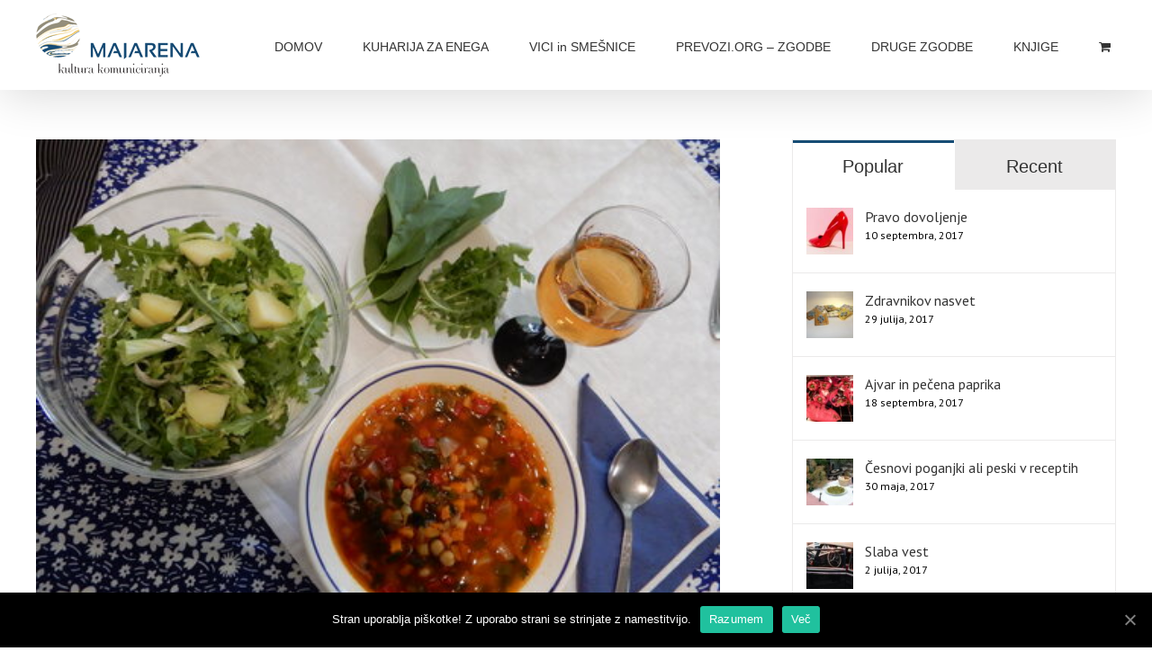

--- FILE ---
content_type: text/html; charset=UTF-8
request_url: https://www.majarena.si/popolno-spomladansko-kosilo/
body_size: 30245
content:
<!DOCTYPE html>
<html class="avada-html-layout-wide avada-html-header-position-top" lang="sl-SI" prefix="og: http://ogp.me/ns# fb: http://ogp.me/ns/fb#">
<head>
	<meta http-equiv="X-UA-Compatible" content="IE=edge" />
	<meta http-equiv="Content-Type" content="text/html; charset=utf-8"/>
	<meta name="viewport" content="width=device-width, initial-scale=1" />
	<meta name='robots' content='index, follow, max-image-preview:large, max-snippet:-1, max-video-preview:-1' />

	<!-- This site is optimized with the Yoast SEO plugin v15.9.2 - https://yoast.com/wordpress/plugins/seo/ -->
	<title>Čičerikina enolončnica Popolno spomladansko kosilo - Majarena</title>
	<meta name="description" content="Majarena popolno pomladansko kosilo: čičerikina enolončnica, mešana listnata solata z gozdnim regratom, čemažem radičem." />
	<link rel="canonical" href="https://www.majarena.si/popolno-spomladansko-kosilo/" />
	<meta property="og:locale" content="sl_SI" />
	<meta property="og:type" content="article" />
	<meta property="og:title" content="Čičerikina enolončnica Popolno spomladansko kosilo - Majarena" />
	<meta property="og:description" content="Majarena popolno pomladansko kosilo: čičerikina enolončnica, mešana listnata solata z gozdnim regratom, čemažem radičem." />
	<meta property="og:url" content="https://www.majarena.si/popolno-spomladansko-kosilo/" />
	<meta property="og:site_name" content="Majarena" />
	<meta property="article:published_time" content="2021-04-19T15:51:59+00:00" />
	<meta property="article:modified_time" content="2021-04-22T06:51:49+00:00" />
	<meta property="og:image" content="https://www.majarena.si/wp-content/uploads/2021/04/rsz_1Cicerika_naslovna.jpg" />
	<meta property="og:image:width" content="450" />
	<meta property="og:image:height" content="338" />
	<meta name="twitter:card" content="summary" />
	<meta name="twitter:label1" content="Written by">
	<meta name="twitter:data1" content="Mojca">
	<script type="application/ld+json" class="yoast-schema-graph">{"@context":"https://schema.org","@graph":[{"@type":"WebSite","@id":"https://www.majarena.si/#website","url":"https://www.majarena.si/","name":"Majarena","description":"Dru\u0161tvo za kulturo in kulturo komuniciranja","potentialAction":[{"@type":"SearchAction","target":"https://www.majarena.si/?s={search_term_string}","query-input":"required name=search_term_string"}],"inLanguage":"sl-SI"},{"@type":"ImageObject","@id":"https://www.majarena.si/popolno-spomladansko-kosilo/#primaryimage","inLanguage":"sl-SI","url":"https://www.majarena.si/wp-content/uploads/2021/04/rsz_1Cicerika_naslovna.jpg","width":450,"height":338,"caption":"Majarena \u010di\u010derikina enolon\u010dnica"},{"@type":"WebPage","@id":"https://www.majarena.si/popolno-spomladansko-kosilo/#webpage","url":"https://www.majarena.si/popolno-spomladansko-kosilo/","name":"\u010ci\u010derikina enolon\u010dnica Popolno spomladansko kosilo - Majarena","isPartOf":{"@id":"https://www.majarena.si/#website"},"primaryImageOfPage":{"@id":"https://www.majarena.si/popolno-spomladansko-kosilo/#primaryimage"},"datePublished":"2021-04-19T15:51:59+00:00","dateModified":"2021-04-22T06:51:49+00:00","author":{"@id":"https://www.majarena.si/#/schema/person/a9ce20d26b8dd28fd45c8f7d5d129d12"},"description":"Majarena popolno pomladansko kosilo: \u010di\u010derikina enolon\u010dnica, me\u0161ana listnata solata z gozdnim regratom, \u010dema\u017eem radi\u010dem.","breadcrumb":{"@id":"https://www.majarena.si/popolno-spomladansko-kosilo/#breadcrumb"},"inLanguage":"sl-SI","potentialAction":[{"@type":"ReadAction","target":["https://www.majarena.si/popolno-spomladansko-kosilo/"]}]},{"@type":"BreadcrumbList","@id":"https://www.majarena.si/popolno-spomladansko-kosilo/#breadcrumb","itemListElement":[{"@type":"ListItem","position":1,"item":{"@type":"WebPage","@id":"https://www.majarena.si/","url":"https://www.majarena.si/","name":"Home"}},{"@type":"ListItem","position":2,"item":{"@type":"WebPage","@id":"https://www.majarena.si/popolno-spomladansko-kosilo/","url":"https://www.majarena.si/popolno-spomladansko-kosilo/","name":"Popolno spomladansko kosilo"}}]},{"@type":"Person","@id":"https://www.majarena.si/#/schema/person/a9ce20d26b8dd28fd45c8f7d5d129d12","name":"Mojca","description":"Tekstopiska, pripovedovalka zgodb, profesionalna intuitivna poslu\u0161alka, in\u0161truktorica kitare, ra\u010dunalni\u0161tva in socialnih omre\u017eij za za\u010detnike."}]}</script>
	<!-- / Yoast SEO plugin. -->


<script type='application/javascript'>console.log('PixelYourSite Free version 8.0.9');</script>
<link rel='dns-prefetch' href='//platform-api.sharethis.com' />
<link href='https://fonts.gstatic.com' crossorigin rel='preconnect' />
<link rel="alternate" type="application/rss+xml" title="Majarena &raquo; Vir" href="https://www.majarena.si/feed/" />
<link rel="alternate" type="application/rss+xml" title="Majarena &raquo; Vir komentarjev" href="https://www.majarena.si/comments/feed/" />
					<link rel="shortcut icon" href="https://www.majarena.si/wp-content/uploads/2019/03/favicon.png" type="image/x-icon" />
		
					<!-- For iPhone -->
			<link rel="apple-touch-icon" href="https://www.majarena.si/wp-content/uploads/2019/03/majarena-apple-icon.png">
		
					<!-- For iPhone Retina display -->
			<link rel="apple-touch-icon" sizes="180x180" href="https://www.majarena.si/wp-content/uploads/2019/03/majarena-apple-icon-retina.png">
		
					<!-- For iPad -->
			<link rel="apple-touch-icon" sizes="152x152" href="https://www.majarena.si/wp-content/uploads/2019/03/majarena-apple-ipad.png">
		
					<!-- For iPad Retina display -->
			<link rel="apple-touch-icon" sizes="167x167" href="https://www.majarena.si/wp-content/uploads/2019/03/majarena-apple-ipad-retina.png">
		
		<link rel="alternate" type="application/rss+xml" title="Majarena &raquo; Popolno spomladansko kosilo Vir komentarjev" href="https://www.majarena.si/popolno-spomladansko-kosilo/feed/" />

		<meta property="og:title" content="Popolno spomladansko kosilo"/>
		<meta property="og:type" content="article"/>
		<meta property="og:url" content="https://www.majarena.si/popolno-spomladansko-kosilo/"/>
		<meta property="og:site_name" content="Majarena"/>
		<meta property="og:description" content="Čičerikina enolončnica in mešana listnata solata
Kot večina kuharskih predlogov, ki imajo najugodnejše razmerje med porabljenim časom in kakovostjo obroka, tudi današnji v Kuhariji za enega zahteva vsega skupaj komaj 15 -20 minut priprave in kuhanja. Primeren je torej tudi za takrat, ko sestradani pridete iz službe in bi radi na hitro nekaj pametnega"/>

									<meta property="og:image" content="https://www.majarena.si/wp-content/uploads/2021/04/rsz_1Cicerika_naslovna.jpg"/>
							<style id='wp-img-auto-sizes-contain-inline-css' type='text/css'>
img:is([sizes=auto i],[sizes^="auto," i]){contain-intrinsic-size:3000px 1500px}
/*# sourceURL=wp-img-auto-sizes-contain-inline-css */
</style>
<style id='wp-emoji-styles-inline-css' type='text/css'>

	img.wp-smiley, img.emoji {
		display: inline !important;
		border: none !important;
		box-shadow: none !important;
		height: 1em !important;
		width: 1em !important;
		margin: 0 0.07em !important;
		vertical-align: -0.1em !important;
		background: none !important;
		padding: 0 !important;
	}
/*# sourceURL=wp-emoji-styles-inline-css */
</style>
<style id='classic-theme-styles-inline-css' type='text/css'>
/*! This file is auto-generated */
.wp-block-button__link{color:#fff;background-color:#32373c;border-radius:9999px;box-shadow:none;text-decoration:none;padding:calc(.667em + 2px) calc(1.333em + 2px);font-size:1.125em}.wp-block-file__button{background:#32373c;color:#fff;text-decoration:none}
/*# sourceURL=/wp-includes/css/classic-themes.min.css */
</style>
<link data-minify="1" rel='stylesheet' id='titan-adminbar-styles-css' href='https://www.majarena.si/wp-content/cache/min/1/wp-content/plugins/anti-spam/assets/css/admin-bar-3b04aecb8af08f4e6bb2ebcef057da21.css' type='text/css' media='all' />
<style id='woocommerce-inline-inline-css' type='text/css'>
.woocommerce form .form-row .required { visibility: visible; }
/*# sourceURL=woocommerce-inline-inline-css */
</style>
<link rel='stylesheet' id='mc4wp-form-themes-css' href='https://www.majarena.si/wp-content/plugins/mailchimp-for-wp/assets/css/form-themes.min.css?ver=4.8.3' type='text/css' media='all' />
<link rel='stylesheet' id='cookie-notice-front-css' href='https://www.majarena.si/wp-content/plugins/cookie-notice/includes/../css/front.min.css?ver=6.9' type='text/css' media='all' />
<link data-minify="1" rel='stylesheet' id='fusion-dynamic-css-css' href='https://www.majarena.si/wp-content/cache/min/1/wp-content/uploads/fusion-styles/9a3cf0e79cef50e070e7b7ed1980be29.min-bd590a2409394d1c21612f65baab54e2.css' type='text/css' media='all' />
<style id='rocket-lazyload-inline-css' type='text/css'>
.rll-youtube-player{position:relative;padding-bottom:56.23%;height:0;overflow:hidden;max-width:100%;}.rll-youtube-player iframe{position:absolute;top:0;left:0;width:100%;height:100%;z-index:100;background:0 0}.rll-youtube-player img{bottom:0;display:block;left:0;margin:auto;max-width:100%;width:100%;position:absolute;right:0;top:0;border:none;height:auto;cursor:pointer;-webkit-transition:.4s all;-moz-transition:.4s all;transition:.4s all}.rll-youtube-player img:hover{-webkit-filter:brightness(75%)}.rll-youtube-player .play{height:72px;width:72px;left:50%;top:50%;margin-left:-36px;margin-top:-36px;position:absolute;background:url(https://www.majarena.si/wp-content/plugins/wp-rocket/assets/img/youtube.png) no-repeat;cursor:pointer}
/*# sourceURL=rocket-lazyload-inline-css */
</style>
<script type="text/javascript" src="https://www.majarena.si/wp-includes/js/jquery/jquery.min.js?ver=3.7.1" id="jquery-core-js"></script>
<script type="text/javascript" src="https://www.majarena.si/wp-includes/js/jquery/jquery-migrate.min.js?ver=3.4.1" id="jquery-migrate-js" defer></script>
<script type="text/javascript" src="https://www.majarena.si/wp-content/plugins/woocommerce/assets/js/js-cookie/js.cookie.min.js?ver=2.1.4" id="js-cookie-js" defer></script>
<script type="text/javascript" id="cookie-notice-front-js-extra">
/* <![CDATA[ */
var cnArgs = {"ajaxUrl":"https://www.majarena.si/wp-admin/admin-ajax.php","nonce":"2f9daf62be","hideEffect":"fade","position":"bottom","onScroll":"0","onScrollOffset":"100","onClick":"0","cookieName":"cookie_notice_accepted","cookieTime":"2592000","cookieTimeRejected":"2592000","cookiePath":"/","cookieDomain":"","redirection":"0","cache":"1","refuse":"0","revokeCookies":"0","revokeCookiesOpt":"automatic","secure":"1"};
//# sourceURL=cookie-notice-front-js-extra
/* ]]> */
</script>
<script type="text/javascript" src="https://www.majarena.si/wp-content/plugins/cookie-notice/includes/../js/front.min.js?ver=2.0.3" id="cookie-notice-front-js" defer></script>
<script data-rocketlazyloadscript='//platform-api.sharethis.com/js/sharethis.js#product=ga&amp;property=58a44cd43cd7060012315b42' type="text/javascript"  id="googleanalytics-platform-sharethis-js"></script>
<script type="text/javascript" src="https://www.majarena.si/wp-content/plugins/pixelyoursite/dist/scripts/jquery.bind-first-0.2.3.min.js?ver=6.9" id="jquery-bind-first-js" defer></script>
<script type="text/javascript" id="pys-js-extra">
/* <![CDATA[ */
var pysOptions = {"staticEvents":{"facebook":{"PageView":[{"delay":0,"type":"static","name":"PageView","pixelIds":["1890828224266059"],"params":{"post_category":"Kuharija za enega, Kuharija za enega, Uncategorized, ZGODBE","page_title":"Popolno spomladansko kosilo","post_type":"post","post_id":"2545","user_role":"guest","plugin":"PixelYourSite","event_url":"www.majarena.si/popolno-spomladansko-kosilo/"},"ids":[],"hasTimeWindow":false,"timeWindow":0,"eventID":"","woo_order":"","edd_order":""}]}},"dynamicEvents":{"signal_form":{"facebook":{"delay":0,"type":"dyn","name":"Signal","pixelIds":["1890828224266059"],"params":{"event_action":"Form","page_title":"Popolno spomladansko kosilo","post_type":"post","post_id":"2545","user_role":"guest","plugin":"PixelYourSite","event_url":"www.majarena.si/popolno-spomladansko-kosilo/"},"ids":[],"hasTimeWindow":false,"timeWindow":0,"eventID":"","woo_order":"","edd_order":""}},"signal_download":{"facebook":{"delay":0,"type":"dyn","name":"Signal","extensions":["doc","exe","js","pdf","ppt","tgz","zip","xls"],"pixelIds":["1890828224266059"],"params":{"event_action":"Download","page_title":"Popolno spomladansko kosilo","post_type":"post","post_id":"2545","user_role":"guest","plugin":"PixelYourSite","event_url":"www.majarena.si/popolno-spomladansko-kosilo/"},"ids":[],"hasTimeWindow":false,"timeWindow":0,"eventID":"","woo_order":"","edd_order":""}},"signal_comment":{"facebook":{"delay":0,"type":"dyn","name":"Signal","pixelIds":["1890828224266059"],"params":{"event_action":"Comment","page_title":"Popolno spomladansko kosilo","post_type":"post","post_id":"2545","user_role":"guest","plugin":"PixelYourSite","event_url":"www.majarena.si/popolno-spomladansko-kosilo/"},"ids":[],"hasTimeWindow":false,"timeWindow":0,"eventID":"","woo_order":"","edd_order":""}}},"triggerEvents":[],"triggerEventTypes":[],"facebook":{"pixelIds":["1890828224266059"],"advancedMatching":[],"removeMetadata":false,"contentParams":{"post_type":"post","post_id":2545,"content_name":"Popolno spomladansko kosilo","categories":"Kuharija za enega, Kuharija za enega, Uncategorized, ZGODBE","tags":""},"commentEventEnabled":true,"wooVariableAsSimple":false,"downloadEnabled":true,"formEventEnabled":true,"ajaxForServerEvent":true,"serverApiEnabled":false,"wooCRSendFromServer":false},"debug":"","siteUrl":"https://www.majarena.si","ajaxUrl":"https://www.majarena.si/wp-admin/admin-ajax.php","gdpr":{"ajax_enabled":false,"all_disabled_by_api":false,"facebook_disabled_by_api":false,"analytics_disabled_by_api":false,"google_ads_disabled_by_api":false,"pinterest_disabled_by_api":false,"bing_disabled_by_api":false,"facebook_prior_consent_enabled":false,"analytics_prior_consent_enabled":true,"google_ads_prior_consent_enabled":null,"pinterest_prior_consent_enabled":true,"bing_prior_consent_enabled":true,"cookiebot_integration_enabled":false,"cookiebot_facebook_consent_category":"marketing","cookiebot_analytics_consent_category":"statistics","cookiebot_google_ads_consent_category":null,"cookiebot_pinterest_consent_category":"marketing","cookiebot_bing_consent_category":"marketing","real_cookie_banner_integration_enabled":false,"ginger_integration_enabled":false,"cookie_notice_integration_enabled":false,"cookie_law_info_integration_enabled":false},"edd":{"enabled":false},"woo":{"enabled":false}};
//# sourceURL=pys-js-extra
/* ]]> */
</script>
<script data-minify="1" type="text/javascript" src="https://www.majarena.si/wp-content/cache/min/1/wp-content/plugins/pixelyoursite/dist/scripts/public-f7b885c4e67d43858755e1a808b6168d.js" id="pys-js" defer></script>
<link rel="https://api.w.org/" href="https://www.majarena.si/wp-json/" /><link rel="alternate" title="JSON" type="application/json" href="https://www.majarena.si/wp-json/wp/v2/posts/2545" /><link rel="EditURI" type="application/rsd+xml" title="RSD" href="https://www.majarena.si/xmlrpc.php?rsd" />
<meta name="generator" content="WordPress 6.9" />
<meta name="generator" content="WooCommerce 5.1.0" />
<link rel='shortlink' href='https://www.majarena.si/?p=2545' />
<style type="text/css" id="css-fb-visibility">@media screen and (max-width: 640px){body:not(.fusion-builder-ui-wireframe) .fusion-no-small-visibility{display:none !important;}body:not(.fusion-builder-ui-wireframe) .sm-text-align-center{text-align:center !important;}body:not(.fusion-builder-ui-wireframe) .sm-text-align-left{text-align:left !important;}body:not(.fusion-builder-ui-wireframe) .sm-text-align-right{text-align:right !important;}body:not(.fusion-builder-ui-wireframe) .sm-mx-auto{margin-left:auto !important;margin-right:auto !important;}body:not(.fusion-builder-ui-wireframe) .sm-ml-auto{margin-left:auto !important;}body:not(.fusion-builder-ui-wireframe) .sm-mr-auto{margin-right:auto !important;}body:not(.fusion-builder-ui-wireframe) .fusion-absolute-position-small{position:absolute;top:auto;width:100%;}}@media screen and (min-width: 641px) and (max-width: 1024px){body:not(.fusion-builder-ui-wireframe) .fusion-no-medium-visibility{display:none !important;}body:not(.fusion-builder-ui-wireframe) .md-text-align-center{text-align:center !important;}body:not(.fusion-builder-ui-wireframe) .md-text-align-left{text-align:left !important;}body:not(.fusion-builder-ui-wireframe) .md-text-align-right{text-align:right !important;}body:not(.fusion-builder-ui-wireframe) .md-mx-auto{margin-left:auto !important;margin-right:auto !important;}body:not(.fusion-builder-ui-wireframe) .md-ml-auto{margin-left:auto !important;}body:not(.fusion-builder-ui-wireframe) .md-mr-auto{margin-right:auto !important;}body:not(.fusion-builder-ui-wireframe) .fusion-absolute-position-medium{position:absolute;top:auto;width:100%;}}@media screen and (min-width: 1025px){body:not(.fusion-builder-ui-wireframe) .fusion-no-large-visibility{display:none !important;}body:not(.fusion-builder-ui-wireframe) .lg-text-align-center{text-align:center !important;}body:not(.fusion-builder-ui-wireframe) .lg-text-align-left{text-align:left !important;}body:not(.fusion-builder-ui-wireframe) .lg-text-align-right{text-align:right !important;}body:not(.fusion-builder-ui-wireframe) .lg-mx-auto{margin-left:auto !important;margin-right:auto !important;}body:not(.fusion-builder-ui-wireframe) .lg-ml-auto{margin-left:auto !important;}body:not(.fusion-builder-ui-wireframe) .lg-mr-auto{margin-right:auto !important;}body:not(.fusion-builder-ui-wireframe) .fusion-absolute-position-large{position:absolute;top:auto;width:100%;}}</style>	<noscript><style>.woocommerce-product-gallery{ opacity: 1 !important; }</style></noscript>
	<script data-rocketlazyloadscript='[data-uri]' ></script>
		<script type="text/javascript">
			var doc = document.documentElement;
			doc.setAttribute( 'data-useragent', navigator.userAgent );
		</script>
		<noscript><style id="rocket-lazyload-nojs-css">.rll-youtube-player, [data-lazy-src]{display:none !important;}</style></noscript>
	<style id='global-styles-inline-css' type='text/css'>
:root{--wp--preset--aspect-ratio--square: 1;--wp--preset--aspect-ratio--4-3: 4/3;--wp--preset--aspect-ratio--3-4: 3/4;--wp--preset--aspect-ratio--3-2: 3/2;--wp--preset--aspect-ratio--2-3: 2/3;--wp--preset--aspect-ratio--16-9: 16/9;--wp--preset--aspect-ratio--9-16: 9/16;--wp--preset--color--black: #000000;--wp--preset--color--cyan-bluish-gray: #abb8c3;--wp--preset--color--white: #ffffff;--wp--preset--color--pale-pink: #f78da7;--wp--preset--color--vivid-red: #cf2e2e;--wp--preset--color--luminous-vivid-orange: #ff6900;--wp--preset--color--luminous-vivid-amber: #fcb900;--wp--preset--color--light-green-cyan: #7bdcb5;--wp--preset--color--vivid-green-cyan: #00d084;--wp--preset--color--pale-cyan-blue: #8ed1fc;--wp--preset--color--vivid-cyan-blue: #0693e3;--wp--preset--color--vivid-purple: #9b51e0;--wp--preset--gradient--vivid-cyan-blue-to-vivid-purple: linear-gradient(135deg,rgb(6,147,227) 0%,rgb(155,81,224) 100%);--wp--preset--gradient--light-green-cyan-to-vivid-green-cyan: linear-gradient(135deg,rgb(122,220,180) 0%,rgb(0,208,130) 100%);--wp--preset--gradient--luminous-vivid-amber-to-luminous-vivid-orange: linear-gradient(135deg,rgb(252,185,0) 0%,rgb(255,105,0) 100%);--wp--preset--gradient--luminous-vivid-orange-to-vivid-red: linear-gradient(135deg,rgb(255,105,0) 0%,rgb(207,46,46) 100%);--wp--preset--gradient--very-light-gray-to-cyan-bluish-gray: linear-gradient(135deg,rgb(238,238,238) 0%,rgb(169,184,195) 100%);--wp--preset--gradient--cool-to-warm-spectrum: linear-gradient(135deg,rgb(74,234,220) 0%,rgb(151,120,209) 20%,rgb(207,42,186) 40%,rgb(238,44,130) 60%,rgb(251,105,98) 80%,rgb(254,248,76) 100%);--wp--preset--gradient--blush-light-purple: linear-gradient(135deg,rgb(255,206,236) 0%,rgb(152,150,240) 100%);--wp--preset--gradient--blush-bordeaux: linear-gradient(135deg,rgb(254,205,165) 0%,rgb(254,45,45) 50%,rgb(107,0,62) 100%);--wp--preset--gradient--luminous-dusk: linear-gradient(135deg,rgb(255,203,112) 0%,rgb(199,81,192) 50%,rgb(65,88,208) 100%);--wp--preset--gradient--pale-ocean: linear-gradient(135deg,rgb(255,245,203) 0%,rgb(182,227,212) 50%,rgb(51,167,181) 100%);--wp--preset--gradient--electric-grass: linear-gradient(135deg,rgb(202,248,128) 0%,rgb(113,206,126) 100%);--wp--preset--gradient--midnight: linear-gradient(135deg,rgb(2,3,129) 0%,rgb(40,116,252) 100%);--wp--preset--font-size--small: 12px;--wp--preset--font-size--medium: 20px;--wp--preset--font-size--large: 24px;--wp--preset--font-size--x-large: 42px;--wp--preset--font-size--normal: 16px;--wp--preset--font-size--xlarge: 32px;--wp--preset--font-size--huge: 48px;--wp--preset--spacing--20: 0.44rem;--wp--preset--spacing--30: 0.67rem;--wp--preset--spacing--40: 1rem;--wp--preset--spacing--50: 1.5rem;--wp--preset--spacing--60: 2.25rem;--wp--preset--spacing--70: 3.38rem;--wp--preset--spacing--80: 5.06rem;--wp--preset--shadow--natural: 6px 6px 9px rgba(0, 0, 0, 0.2);--wp--preset--shadow--deep: 12px 12px 50px rgba(0, 0, 0, 0.4);--wp--preset--shadow--sharp: 6px 6px 0px rgba(0, 0, 0, 0.2);--wp--preset--shadow--outlined: 6px 6px 0px -3px rgb(255, 255, 255), 6px 6px rgb(0, 0, 0);--wp--preset--shadow--crisp: 6px 6px 0px rgb(0, 0, 0);}:where(.is-layout-flex){gap: 0.5em;}:where(.is-layout-grid){gap: 0.5em;}body .is-layout-flex{display: flex;}.is-layout-flex{flex-wrap: wrap;align-items: center;}.is-layout-flex > :is(*, div){margin: 0;}body .is-layout-grid{display: grid;}.is-layout-grid > :is(*, div){margin: 0;}:where(.wp-block-columns.is-layout-flex){gap: 2em;}:where(.wp-block-columns.is-layout-grid){gap: 2em;}:where(.wp-block-post-template.is-layout-flex){gap: 1.25em;}:where(.wp-block-post-template.is-layout-grid){gap: 1.25em;}.has-black-color{color: var(--wp--preset--color--black) !important;}.has-cyan-bluish-gray-color{color: var(--wp--preset--color--cyan-bluish-gray) !important;}.has-white-color{color: var(--wp--preset--color--white) !important;}.has-pale-pink-color{color: var(--wp--preset--color--pale-pink) !important;}.has-vivid-red-color{color: var(--wp--preset--color--vivid-red) !important;}.has-luminous-vivid-orange-color{color: var(--wp--preset--color--luminous-vivid-orange) !important;}.has-luminous-vivid-amber-color{color: var(--wp--preset--color--luminous-vivid-amber) !important;}.has-light-green-cyan-color{color: var(--wp--preset--color--light-green-cyan) !important;}.has-vivid-green-cyan-color{color: var(--wp--preset--color--vivid-green-cyan) !important;}.has-pale-cyan-blue-color{color: var(--wp--preset--color--pale-cyan-blue) !important;}.has-vivid-cyan-blue-color{color: var(--wp--preset--color--vivid-cyan-blue) !important;}.has-vivid-purple-color{color: var(--wp--preset--color--vivid-purple) !important;}.has-black-background-color{background-color: var(--wp--preset--color--black) !important;}.has-cyan-bluish-gray-background-color{background-color: var(--wp--preset--color--cyan-bluish-gray) !important;}.has-white-background-color{background-color: var(--wp--preset--color--white) !important;}.has-pale-pink-background-color{background-color: var(--wp--preset--color--pale-pink) !important;}.has-vivid-red-background-color{background-color: var(--wp--preset--color--vivid-red) !important;}.has-luminous-vivid-orange-background-color{background-color: var(--wp--preset--color--luminous-vivid-orange) !important;}.has-luminous-vivid-amber-background-color{background-color: var(--wp--preset--color--luminous-vivid-amber) !important;}.has-light-green-cyan-background-color{background-color: var(--wp--preset--color--light-green-cyan) !important;}.has-vivid-green-cyan-background-color{background-color: var(--wp--preset--color--vivid-green-cyan) !important;}.has-pale-cyan-blue-background-color{background-color: var(--wp--preset--color--pale-cyan-blue) !important;}.has-vivid-cyan-blue-background-color{background-color: var(--wp--preset--color--vivid-cyan-blue) !important;}.has-vivid-purple-background-color{background-color: var(--wp--preset--color--vivid-purple) !important;}.has-black-border-color{border-color: var(--wp--preset--color--black) !important;}.has-cyan-bluish-gray-border-color{border-color: var(--wp--preset--color--cyan-bluish-gray) !important;}.has-white-border-color{border-color: var(--wp--preset--color--white) !important;}.has-pale-pink-border-color{border-color: var(--wp--preset--color--pale-pink) !important;}.has-vivid-red-border-color{border-color: var(--wp--preset--color--vivid-red) !important;}.has-luminous-vivid-orange-border-color{border-color: var(--wp--preset--color--luminous-vivid-orange) !important;}.has-luminous-vivid-amber-border-color{border-color: var(--wp--preset--color--luminous-vivid-amber) !important;}.has-light-green-cyan-border-color{border-color: var(--wp--preset--color--light-green-cyan) !important;}.has-vivid-green-cyan-border-color{border-color: var(--wp--preset--color--vivid-green-cyan) !important;}.has-pale-cyan-blue-border-color{border-color: var(--wp--preset--color--pale-cyan-blue) !important;}.has-vivid-cyan-blue-border-color{border-color: var(--wp--preset--color--vivid-cyan-blue) !important;}.has-vivid-purple-border-color{border-color: var(--wp--preset--color--vivid-purple) !important;}.has-vivid-cyan-blue-to-vivid-purple-gradient-background{background: var(--wp--preset--gradient--vivid-cyan-blue-to-vivid-purple) !important;}.has-light-green-cyan-to-vivid-green-cyan-gradient-background{background: var(--wp--preset--gradient--light-green-cyan-to-vivid-green-cyan) !important;}.has-luminous-vivid-amber-to-luminous-vivid-orange-gradient-background{background: var(--wp--preset--gradient--luminous-vivid-amber-to-luminous-vivid-orange) !important;}.has-luminous-vivid-orange-to-vivid-red-gradient-background{background: var(--wp--preset--gradient--luminous-vivid-orange-to-vivid-red) !important;}.has-very-light-gray-to-cyan-bluish-gray-gradient-background{background: var(--wp--preset--gradient--very-light-gray-to-cyan-bluish-gray) !important;}.has-cool-to-warm-spectrum-gradient-background{background: var(--wp--preset--gradient--cool-to-warm-spectrum) !important;}.has-blush-light-purple-gradient-background{background: var(--wp--preset--gradient--blush-light-purple) !important;}.has-blush-bordeaux-gradient-background{background: var(--wp--preset--gradient--blush-bordeaux) !important;}.has-luminous-dusk-gradient-background{background: var(--wp--preset--gradient--luminous-dusk) !important;}.has-pale-ocean-gradient-background{background: var(--wp--preset--gradient--pale-ocean) !important;}.has-electric-grass-gradient-background{background: var(--wp--preset--gradient--electric-grass) !important;}.has-midnight-gradient-background{background: var(--wp--preset--gradient--midnight) !important;}.has-small-font-size{font-size: var(--wp--preset--font-size--small) !important;}.has-medium-font-size{font-size: var(--wp--preset--font-size--medium) !important;}.has-large-font-size{font-size: var(--wp--preset--font-size--large) !important;}.has-x-large-font-size{font-size: var(--wp--preset--font-size--x-large) !important;}
/*# sourceURL=global-styles-inline-css */
</style>
<style id='wp-block-library-inline-css' type='text/css'>
:root{--wp-block-synced-color:#7a00df;--wp-block-synced-color--rgb:122,0,223;--wp-bound-block-color:var(--wp-block-synced-color);--wp-editor-canvas-background:#ddd;--wp-admin-theme-color:#007cba;--wp-admin-theme-color--rgb:0,124,186;--wp-admin-theme-color-darker-10:#006ba1;--wp-admin-theme-color-darker-10--rgb:0,107,160.5;--wp-admin-theme-color-darker-20:#005a87;--wp-admin-theme-color-darker-20--rgb:0,90,135;--wp-admin-border-width-focus:2px}@media (min-resolution:192dpi){:root{--wp-admin-border-width-focus:1.5px}}.wp-element-button{cursor:pointer}:root .has-very-light-gray-background-color{background-color:#eee}:root .has-very-dark-gray-background-color{background-color:#313131}:root .has-very-light-gray-color{color:#eee}:root .has-very-dark-gray-color{color:#313131}:root .has-vivid-green-cyan-to-vivid-cyan-blue-gradient-background{background:linear-gradient(135deg,#00d084,#0693e3)}:root .has-purple-crush-gradient-background{background:linear-gradient(135deg,#34e2e4,#4721fb 50%,#ab1dfe)}:root .has-hazy-dawn-gradient-background{background:linear-gradient(135deg,#faaca8,#dad0ec)}:root .has-subdued-olive-gradient-background{background:linear-gradient(135deg,#fafae1,#67a671)}:root .has-atomic-cream-gradient-background{background:linear-gradient(135deg,#fdd79a,#004a59)}:root .has-nightshade-gradient-background{background:linear-gradient(135deg,#330968,#31cdcf)}:root .has-midnight-gradient-background{background:linear-gradient(135deg,#020381,#2874fc)}:root{--wp--preset--font-size--normal:16px;--wp--preset--font-size--huge:42px}.has-regular-font-size{font-size:1em}.has-larger-font-size{font-size:2.625em}.has-normal-font-size{font-size:var(--wp--preset--font-size--normal)}.has-huge-font-size{font-size:var(--wp--preset--font-size--huge)}.has-text-align-center{text-align:center}.has-text-align-left{text-align:left}.has-text-align-right{text-align:right}.has-fit-text{white-space:nowrap!important}#end-resizable-editor-section{display:none}.aligncenter{clear:both}.items-justified-left{justify-content:flex-start}.items-justified-center{justify-content:center}.items-justified-right{justify-content:flex-end}.items-justified-space-between{justify-content:space-between}.screen-reader-text{border:0;clip-path:inset(50%);height:1px;margin:-1px;overflow:hidden;padding:0;position:absolute;width:1px;word-wrap:normal!important}.screen-reader-text:focus{background-color:#ddd;clip-path:none;color:#444;display:block;font-size:1em;height:auto;left:5px;line-height:normal;padding:15px 23px 14px;text-decoration:none;top:5px;width:auto;z-index:100000}html :where(.has-border-color){border-style:solid}html :where([style*=border-top-color]){border-top-style:solid}html :where([style*=border-right-color]){border-right-style:solid}html :where([style*=border-bottom-color]){border-bottom-style:solid}html :where([style*=border-left-color]){border-left-style:solid}html :where([style*=border-width]){border-style:solid}html :where([style*=border-top-width]){border-top-style:solid}html :where([style*=border-right-width]){border-right-style:solid}html :where([style*=border-bottom-width]){border-bottom-style:solid}html :where([style*=border-left-width]){border-left-style:solid}html :where(img[class*=wp-image-]){height:auto;max-width:100%}:where(figure){margin:0 0 1em}html :where(.is-position-sticky){--wp-admin--admin-bar--position-offset:var(--wp-admin--admin-bar--height,0px)}@media screen and (max-width:600px){html :where(.is-position-sticky){--wp-admin--admin-bar--position-offset:0px}}
/*wp_block_styles_on_demand_placeholder:6955c520aeb51*/
/*# sourceURL=wp-block-library-inline-css */
</style>
<style id='wp-block-library-theme-inline-css' type='text/css'>
.wp-block-audio :where(figcaption){color:#555;font-size:13px;text-align:center}.is-dark-theme .wp-block-audio :where(figcaption){color:#ffffffa6}.wp-block-audio{margin:0 0 1em}.wp-block-code{border:1px solid #ccc;border-radius:4px;font-family:Menlo,Consolas,monaco,monospace;padding:.8em 1em}.wp-block-embed :where(figcaption){color:#555;font-size:13px;text-align:center}.is-dark-theme .wp-block-embed :where(figcaption){color:#ffffffa6}.wp-block-embed{margin:0 0 1em}.blocks-gallery-caption{color:#555;font-size:13px;text-align:center}.is-dark-theme .blocks-gallery-caption{color:#ffffffa6}:root :where(.wp-block-image figcaption){color:#555;font-size:13px;text-align:center}.is-dark-theme :root :where(.wp-block-image figcaption){color:#ffffffa6}.wp-block-image{margin:0 0 1em}.wp-block-pullquote{border-bottom:4px solid;border-top:4px solid;color:currentColor;margin-bottom:1.75em}.wp-block-pullquote :where(cite),.wp-block-pullquote :where(footer),.wp-block-pullquote__citation{color:currentColor;font-size:.8125em;font-style:normal;text-transform:uppercase}.wp-block-quote{border-left:.25em solid;margin:0 0 1.75em;padding-left:1em}.wp-block-quote cite,.wp-block-quote footer{color:currentColor;font-size:.8125em;font-style:normal;position:relative}.wp-block-quote:where(.has-text-align-right){border-left:none;border-right:.25em solid;padding-left:0;padding-right:1em}.wp-block-quote:where(.has-text-align-center){border:none;padding-left:0}.wp-block-quote.is-large,.wp-block-quote.is-style-large,.wp-block-quote:where(.is-style-plain){border:none}.wp-block-search .wp-block-search__label{font-weight:700}.wp-block-search__button{border:1px solid #ccc;padding:.375em .625em}:where(.wp-block-group.has-background){padding:1.25em 2.375em}.wp-block-separator.has-css-opacity{opacity:.4}.wp-block-separator{border:none;border-bottom:2px solid;margin-left:auto;margin-right:auto}.wp-block-separator.has-alpha-channel-opacity{opacity:1}.wp-block-separator:not(.is-style-wide):not(.is-style-dots){width:100px}.wp-block-separator.has-background:not(.is-style-dots){border-bottom:none;height:1px}.wp-block-separator.has-background:not(.is-style-wide):not(.is-style-dots){height:2px}.wp-block-table{margin:0 0 1em}.wp-block-table td,.wp-block-table th{word-break:normal}.wp-block-table :where(figcaption){color:#555;font-size:13px;text-align:center}.is-dark-theme .wp-block-table :where(figcaption){color:#ffffffa6}.wp-block-video :where(figcaption){color:#555;font-size:13px;text-align:center}.is-dark-theme .wp-block-video :where(figcaption){color:#ffffffa6}.wp-block-video{margin:0 0 1em}:root :where(.wp-block-template-part.has-background){margin-bottom:0;margin-top:0;padding:1.25em 2.375em}
/*# sourceURL=/wp-includes/css/dist/block-library/theme.min.css */
</style>
</head>

<body class="wp-singular post-template-default single single-post postid-2545 single-format-standard wp-theme-Avada wp-child-theme-Avada-Child-Theme theme-Avada woocommerce-no-js fusion-image-hovers fusion-pagination-sizing fusion-button_size-large fusion-button_type-flat fusion-button_span-no avada-image-rollover-circle-no avada-image-rollover-yes avada-image-rollover-direction-left cookies-not-set fusion-body ltr fusion-sticky-header no-mobile-slidingbar no-mobile-totop avada-has-rev-slider-styles fusion-disable-outline woo-sale-badge-circle fusion-sub-menu-fade mobile-logo-pos-left layout-wide-mode avada-has-boxed-modal-shadow-none layout-scroll-offset-full avada-has-zero-margin-offset-top has-sidebar fusion-top-header menu-text-align-center fusion-woo-product-design-classic fusion-woo-shop-page-columns-4 fusion-woo-related-columns-4 fusion-woo-archive-page-columns-3 avada-woo-one-page-checkout avada-has-woo-gallery-disabled mobile-menu-design-modern fusion-hide-pagination-text fusion-header-layout-v1 avada-responsive avada-footer-fx-sticky avada-menu-highlight-style-bar fusion-search-form-classic fusion-main-menu-search-overlay fusion-avatar-square avada-sticky-shrinkage avada-dropdown-styles avada-blog-layout-grid avada-blog-archive-layout-medium alternate avada-header-shadow-yes avada-menu-icon-position-left avada-has-megamenu-shadow avada-has-breadcrumb-mobile-hidden avada-has-titlebar-hide avada-has-pagination-padding avada-flyout-menu-direction-fade avada-ec-views-v1" >
		<a class="skip-link screen-reader-text" href="#content">Skip to content</a>

	<div id="boxed-wrapper">
		<div class="fusion-sides-frame"></div>
		<div id="wrapper" class="fusion-wrapper">
			<div id="home" style="position:relative;top:-1px;"></div>
			
				
			<header class="fusion-header-wrapper fusion-header-shadow">
				<div class="fusion-header-v1 fusion-logo-alignment fusion-logo-left fusion-sticky-menu- fusion-sticky-logo-1 fusion-mobile-logo-1  fusion-mobile-menu-design-modern">
					<div class="fusion-header-sticky-height"></div>
<div class="fusion-header">
	<div class="fusion-row">
					<div class="fusion-logo" data-margin-top="15px" data-margin-bottom="15px" data-margin-left="0px" data-margin-right="0px">
			<a class="fusion-logo-link"  href="https://www.majarena.si/" >

						<!-- standard logo -->
			<img src="https://www.majarena.si/wp-content/uploads/2019/03/Maiarena-LOGO-70px.png" srcset="https://www.majarena.si/wp-content/uploads/2019/03/Maiarena-LOGO-70px.png 1x, https://www.majarena.si/wp-content/uploads/2019/03/Maiarena-LOGO-140px-retina.png 2x" width="182" height="70" style="max-height:70px;height:auto;" alt="Majarena Logo" data-retina_logo_url="https://www.majarena.si/wp-content/uploads/2019/03/Maiarena-LOGO-140px-retina.png" class="fusion-standard-logo" />

											<!-- mobile logo -->
				<img src="https://www.majarena.si/wp-content/uploads/2019/03/Maiarena-LOGO-70px.png" srcset="https://www.majarena.si/wp-content/uploads/2019/03/Maiarena-LOGO-70px.png 1x, https://www.majarena.si/wp-content/uploads/2019/03/Maiarena-LOGO-140px-retina.png 2x" width="182" height="70" style="max-height:70px;height:auto;" alt="Majarena Logo" data-retina_logo_url="https://www.majarena.si/wp-content/uploads/2019/03/Maiarena-LOGO-140px-retina.png" class="fusion-mobile-logo" />
			
											<!-- sticky header logo -->
				<img src="https://www.majarena.si/wp-content/uploads/2019/03/Maiarena-LOGO-70px.png" srcset="https://www.majarena.si/wp-content/uploads/2019/03/Maiarena-LOGO-70px.png 1x, https://www.majarena.si/wp-content/uploads/2019/03/Maiarena-LOGO-140px-retina.png 2x" width="182" height="70" style="max-height:70px;height:auto;" alt="Majarena Logo" data-retina_logo_url="https://www.majarena.si/wp-content/uploads/2019/03/Maiarena-LOGO-140px-retina.png" class="fusion-sticky-logo" />
					</a>
		</div>		<nav class="fusion-main-menu" aria-label="Main Menu"><div class="fusion-overlay-search">		<form role="search" class="searchform fusion-search-form  fusion-search-form-classic" method="get" action="https://www.majarena.si/">
			<div class="fusion-search-form-content">

				
				<div class="fusion-search-field search-field">
					<label><span class="screen-reader-text">Search for:</span>
													<input type="search" value="" name="s" class="s" placeholder="Search..." required aria-required="true" aria-label="Search..."/>
											</label>
				</div>
				<div class="fusion-search-button search-button">
					<input type="submit" class="fusion-search-submit searchsubmit" aria-label="Search" value="&#xf002;" />
									</div>

				
			</div>


			
		</form>
		<div class="fusion-search-spacer"></div><a href="#" role="button" aria-label="Close Search" class="fusion-close-search"></a></div><ul id="menu-zgornji" class="fusion-menu"><li  id="menu-item-696"  class="menu-item menu-item-type-post_type menu-item-object-page menu-item-home menu-item-696"  data-item-id="696"><a  href="https://www.majarena.si/" class="fusion-bar-highlight"><span class="menu-text">DOMOV</span></a></li><li  id="menu-item-1727"  class="menu-item menu-item-type-post_type menu-item-object-page menu-item-1727"  data-item-id="1727"><a  href="https://www.majarena.si/zgodbe/kuharija-za-enega/" class="fusion-bar-highlight"><span class="menu-text">KUHARIJA ZA ENEGA</span></a></li><li  id="menu-item-1359"  class="menu-item menu-item-type-post_type menu-item-object-page menu-item-1359"  data-item-id="1359"><a  href="https://www.majarena.si/smesnice/" class="fusion-bar-highlight"><span class="menu-text">VICI in SMEŠNICE</span></a></li><li  id="menu-item-1356"  class="menu-item menu-item-type-post_type menu-item-object-page menu-item-1356"  data-item-id="1356"><a  href="https://www.majarena.si/zgodbe/prevozi-org-stoparske-zgodbe/" class="fusion-bar-highlight"><span class="menu-text">PREVOZI.ORG &#8211; ZGODBE</span></a></li><li  id="menu-item-1366"  class="menu-item menu-item-type-post_type menu-item-object-page menu-item-1366"  data-item-id="1366"><a  href="https://www.majarena.si/zgodbe/druge-zgodbe/" class="fusion-bar-highlight"><span class="menu-text">DRUGE ZGODBE</span></a></li><li  id="menu-item-1748"  class="menu-item menu-item-type-post_type menu-item-object-product menu-item-has-children menu-item-1748 fusion-dropdown-menu"  data-item-id="1748"><a  href="https://www.majarena.si/izdelek/knjiga-pustolovscine-janeza-keka-prijateljev/" class="fusion-bar-highlight"><span class="menu-text">KNJIGE</span></a><ul class="sub-menu"><li  id="menu-item-1921"  class="menu-item menu-item-type-taxonomy menu-item-object-category menu-item-1921 fusion-dropdown-submenu" ><a  href="https://www.majarena.si/category/pustolovscine-janeza-keka-in-prijateljev/" class="fusion-bar-highlight"><span>Pustolovščine Janeza Keka in prijateljev</span></a></li></ul></li><li class="fusion-custom-menu-item fusion-menu-cart fusion-main-menu-cart fusion-widget-cart-counter"><a class="fusion-main-menu-icon fusion-bar-highlight" href="https://www.majarena.si/kosarica/"><span class="menu-text" aria-label="View Cart"></span></a></li></ul></nav>	<div class="fusion-mobile-menu-icons">
							<a href="#" class="fusion-icon fusion-icon-bars" aria-label="Toggle mobile menu" aria-expanded="false"></a>
		
		
		
					<a href="https://www.majarena.si/kosarica/" class="fusion-icon fusion-icon-shopping-cart"  aria-label="Toggle mobile cart"></a>
			</div>

<nav class="fusion-mobile-nav-holder fusion-mobile-menu-text-align-left" aria-label="Main Menu Mobile"></nav>

					</div>
</div>
				</div>
				<div class="fusion-clearfix"></div>
			</header>
							
				
		<div id="sliders-container">
					</div>
				
				
			
			
						<main id="main" class="clearfix ">
				<div class="fusion-row" style="">

<section id="content" style="float: left;">
	
					<article id="post-2545" class="post post-2545 type-post status-publish format-standard has-post-thumbnail hentry category-kuharija-za-enega-2 category-kuharija-za-enega category-uncategorized category-zgodbe">
						
														<div class="fusion-flexslider flexslider fusion-flexslider-loading post-slideshow fusion-post-slideshow">
				<ul class="slides">
																<li>
																																<a href="https://www.majarena.si/wp-content/uploads/2021/04/rsz_1Cicerika_naslovna.jpg" data-rel="iLightbox[gallery2545]" title="" data-title="Majarena čičerikina enolončnica" data-caption="" aria-label="Majarena čičerikina enolončnica">
										<span class="screen-reader-text">View Larger Image</span>
										<img width="450" height="338" src="https://www.majarena.si/wp-content/uploads/2021/04/rsz_1Cicerika_naslovna.jpg" class="attachment-full size-full lazyload wp-post-image" alt="Majarena čičerikina enolončnica" decoding="async" fetchpriority="high" srcset="data:image/svg+xml,%3Csvg%20xmlns%3D%27http%3A%2F%2Fwww.w3.org%2F2000%2Fsvg%27%20width%3D%27450%27%20height%3D%27338%27%20viewBox%3D%270%200%20450%20338%27%3E%3Crect%20width%3D%27450%27%20height%3D%273338%27%20fill-opacity%3D%220%22%2F%3E%3C%2Fsvg%3E" data-orig-src="https://www.majarena.si/wp-content/uploads/2021/04/rsz_1Cicerika_naslovna.jpg" data-srcset="https://www.majarena.si/wp-content/uploads/2021/04/rsz_1Cicerika_naslovna-200x150.jpg 200w, https://www.majarena.si/wp-content/uploads/2021/04/rsz_1Cicerika_naslovna-400x300.jpg 400w, https://www.majarena.si/wp-content/uploads/2021/04/rsz_1Cicerika_naslovna.jpg 450w" data-sizes="auto" />									</a>
																					</li>

																																																																																																															</ul>
			</div>
						
															<h1 class="entry-title fusion-post-title">Popolno spomladansko kosilo</h1>										<div class="post-content">
				<div class="fusion-fullwidth fullwidth-box fusion-builder-row-1 fusion-flex-container nonhundred-percent-fullwidth non-hundred-percent-height-scrolling" style="background-color: rgba(255,255,255,0);background-position: center center;background-repeat: no-repeat;border-width: 0px 0px 0px 0px;border-color:#eae9e9;border-style:solid;" ><div class="fusion-builder-row fusion-row fusion-flex-align-items-flex-start" style="max-width:1248px;margin-left: calc(-4% / 2 );margin-right: calc(-4% / 2 );"><div class="fusion-layout-column fusion_builder_column fusion-builder-column-0 fusion_builder_column_1_1 1_1 fusion-flex-column"><div class="fusion-column-wrapper fusion-flex-justify-content-flex-start fusion-content-layout-column" style="background-position:left top;background-repeat:no-repeat;-webkit-background-size:cover;-moz-background-size:cover;-o-background-size:cover;background-size:cover;padding: 0px 0px 0px 0px;"><div class="fusion-text fusion-text-1" style="transform:translate3d(0,0,0);"><h4><strong>Čičerikina enolončnica in mešana listnata solata</strong></h4>
<p><span style="color: #000000;">Kot večina kuharskih predlogov, ki imajo najugodnejše razmerje med porabljenim časom in kakovostjo obroka, tudi današnji v Kuhariji za enega zahteva vsega skupaj komaj 15 -20 minut priprave in kuhanja. Primeren je torej tudi za takrat, ko sestradani pridete iz službe in bi radi na hitro nekaj pametnega pojedli in šele začnete brskati med ostanki v hladilniku.</span></p>
</div></div></div><style type="text/css">.fusion-body .fusion-builder-column-0{width:100% !important;margin-top : 0px;margin-bottom : 20px;}.fusion-builder-column-0 > .fusion-column-wrapper {padding-top : 0px !important;padding-right : 0px !important;margin-right : 1.92%;padding-bottom : 0px !important;padding-left : 0px !important;margin-left : 1.92%;}@media only screen and (max-width:1024px) {.fusion-body .fusion-builder-column-0{width:100% !important;order : 0;}.fusion-builder-column-0 > .fusion-column-wrapper {margin-right : 1.92%;margin-left : 1.92%;}}@media only screen and (max-width:640px) {.fusion-body .fusion-builder-column-0{width:100% !important;order : 0;}.fusion-builder-column-0 > .fusion-column-wrapper {margin-right : 1.92%;margin-left : 1.92%;}}</style></div><style type="text/css">.fusion-body .fusion-flex-container.fusion-builder-row-1{ padding-top : 0px;margin-top : 0px;padding-right : 0px;padding-bottom : 0px;margin-bottom : 0px;padding-left : 0px;}</style></div><div class="fusion-fullwidth fullwidth-box fusion-builder-row-2 fusion-flex-container nonhundred-percent-fullwidth non-hundred-percent-height-scrolling" style="background-color: rgba(255,255,255,0);background-position: center center;background-repeat: no-repeat;border-width: 0px 0px 0px 0px;border-color:#eae9e9;border-style:solid;" ><div class="fusion-builder-row fusion-row fusion-flex-align-items-flex-start" style="max-width:1248px;margin-left: calc(-4% / 2 );margin-right: calc(-4% / 2 );"><div class="fusion-layout-column fusion_builder_column fusion-builder-column-1 fusion_builder_column_1_2 1_2 fusion-flex-column"><div class="fusion-column-wrapper fusion-flex-justify-content-flex-start fusion-content-layout-column" style="background-position:left top;background-repeat:no-repeat;-webkit-background-size:cover;-moz-background-size:cover;-o-background-size:cover;background-size:cover;padding: 0px 0px 0px 0px;"><div class="fusion-text fusion-text-2" style="transform:translate3d(0,0,0);"><p>Lahko se odločite za naslednje »ostanke«:</p>
<ul>
<li>Pest kuhane čičerike</li>
<li>Pol čebule,</li>
<li>Strok česna</li>
<li>Pol manjše sveže rdeče paprike</li>
<li>1 manjši korenček</li>
<li>Malo pora</li>
<li>Košček gomolja ali stebla zelene</li>
<li>Malo rdeče paprike v prahu</li>
<li>Žličko paradižnikove mezge</li>
<li>Žličko sojine omake</li>
<li>Oljčno olje</li>
<li>Voda (3 do 5 dl – odvisno od želene količine juhe)</li>
<li>Sol, poper</li>
</ul>
</div></div></div><style type="text/css">.fusion-body .fusion-builder-column-1{width:50% !important;margin-top : 0px;margin-bottom : 20px;}.fusion-builder-column-1 > .fusion-column-wrapper {padding-top : 0px !important;padding-right : 0px !important;margin-right : 3.84%;padding-bottom : 0px !important;padding-left : 0px !important;margin-left : 3.84%;}@media only screen and (max-width:1024px) {.fusion-body .fusion-builder-column-1{width:100% !important;order : 0;}.fusion-builder-column-1 > .fusion-column-wrapper {margin-right : 1.92%;margin-left : 1.92%;}}@media only screen and (max-width:640px) {.fusion-body .fusion-builder-column-1{width:100% !important;order : 0;}.fusion-builder-column-1 > .fusion-column-wrapper {margin-right : 1.92%;margin-left : 1.92%;}}</style><div class="fusion-layout-column fusion_builder_column fusion-builder-column-2 fusion_builder_column_1_2 1_2 fusion-flex-column"><div class="fusion-column-wrapper fusion-flex-justify-content-flex-start fusion-content-layout-column" style="background-position:left top;background-repeat:no-repeat;-webkit-background-size:cover;-moz-background-size:cover;-o-background-size:cover;background-size:cover;padding: 0px 0px 0px 0px;"><div class="fusion-text fusion-text-3" style="transform:translate3d(0,0,0);"><p><span style="color: #000000;">Olupite strok česna, ga s ploščato stranjo noža stisnite in ga dajte v ponev, v katero ste dali segrevat maščobo, najraje oljčno olje. Medtem nasekljajte čebulo in ostalo zelenjavo. Ko se bo olje v ponvi segrelo, bo potegnilo iz česna tudi aromo, zato zmehčan česen sedaj odstranite. Seveda ga lahko kasneje zopet vrnete v jed, toda pomembno je, da ne bi česna preveč pražili in bi zagrenil.</span></p>
</div></div></div><style type="text/css">.fusion-body .fusion-builder-column-2{width:50% !important;margin-top : 0px;margin-bottom : 20px;}.fusion-builder-column-2 > .fusion-column-wrapper {padding-top : 0px !important;padding-right : 0px !important;margin-right : 3.84%;padding-bottom : 0px !important;padding-left : 0px !important;margin-left : 3.84%;}@media only screen and (max-width:1024px) {.fusion-body .fusion-builder-column-2{width:100% !important;order : 0;}.fusion-builder-column-2 > .fusion-column-wrapper {margin-right : 1.92%;margin-left : 1.92%;}}@media only screen and (max-width:640px) {.fusion-body .fusion-builder-column-2{width:100% !important;order : 0;}.fusion-builder-column-2 > .fusion-column-wrapper {margin-right : 1.92%;margin-left : 1.92%;}}</style></div><style type="text/css">.fusion-body .fusion-flex-container.fusion-builder-row-2{ padding-top : 0px;margin-top : 0px;padding-right : 0px;padding-bottom : 0px;margin-bottom : 0px;padding-left : 0px;}</style></div><div class="fusion-fullwidth fullwidth-box fusion-builder-row-3 fusion-flex-container nonhundred-percent-fullwidth non-hundred-percent-height-scrolling" style="background-color: rgba(255,255,255,0);background-position: center center;background-repeat: no-repeat;border-width: 0px 0px 0px 0px;border-color:#eae9e9;border-style:solid;" ><div class="fusion-builder-row fusion-row fusion-flex-align-items-flex-start" style="max-width:1248px;margin-left: calc(-4% / 2 );margin-right: calc(-4% / 2 );"><div class="fusion-layout-column fusion_builder_column fusion-builder-column-3 fusion_builder_column_1_1 1_1 fusion-flex-column"><div class="fusion-column-wrapper fusion-flex-justify-content-flex-start fusion-content-layout-column" style="background-position:left top;background-repeat:no-repeat;-webkit-background-size:cover;-moz-background-size:cover;-o-background-size:cover;background-size:cover;padding: 0px 0px 0px 0px;"><div class="fusion-text fusion-text-4" style="transform:translate3d(0,0,0);"><p><span style="color: #000000;">Torej, začasno odstranite strok česna in dajte na olje vso sesekljano zelenjavo in kuhano čičeriko. Jakost ognja znižajte na srednjo temperaturo in zelenjavo par minut počasi pražite. Ko se nekoliko zmehča, jo potresite z žličko sladke rdeče paprike, dodajte žličko paradižnikove mezge, premešajte in zalijte z ustrezno količino vode. Sedaj posolite, vendar varčno, saj boste na koncu dodali še žličko ali dve sojine omake, ki je zelo slana.</span></p>
<p><span style="color: #000000;">Medtem, ko se enolončnica na blagem ognju kuhlja, pripravite še skledo listnate solate. Jaz sem danes uporabila liste radiča štrucarja, <strong>gozdnega regrata*</strong> in <a href="https://www.majarena.si/cemaz/"><span style="color: #0000ff;"><strong>čemaža</strong></span></a>. Dodala sem koščke vročega krompirja, bučno olje, sol, domač jabolčni kis in solata je nared.</span></p>
</div><div class="fusion-text fusion-text-5" style="transform:translate3d(0,0,0);"><p><span style="color: #800000;"><strong>Zamenjajte le eno sestavino in dobili boste povsem drugo jed.</strong></span></p>
<h4><strong><span style="color: #000000;">Ajdova kaša z zelenjavo</span></strong></h4>
<p>Če pa vam ni do enolončnice in bi raje kaj bolj trdnega za pod zob, potem pa lahko tako rekoč z istimi sestavinami napravite &#8220;rižoto&#8221; z ajdovo kašo, recimo. V zgornjem seznamu sestavin zamenjate čičeriko s kašo in zmanjšate količino vode. Postopek je isti, poraba časa enaka ali še krajša, če imate ajdovo kašo že predhodno namočeno. Če pa ne, pa ajdova kaša zahteva izjemno kratek čas kuhanja, da se zmehča. In kosilo je nared.</p>
<p><img decoding="async" class="lazyload aligncenter size-full wp-image-2554" src="http://www.majarena.si/wp-content/uploads/2021/04/rsz_1ajdova_kasa.jpg" data-orig-src="http://www.majarena.si/wp-content/uploads/2021/04/rsz_1ajdova_kasa.jpg" alt="Popolno kosilo ajdova kaša" width="685" height="462" srcset="data:image/svg+xml,%3Csvg%20xmlns%3D%27http%3A%2F%2Fwww.w3.org%2F2000%2Fsvg%27%20width%3D%27685%27%20height%3D%27462%27%20viewBox%3D%270%200%20685%20462%27%3E%3Crect%20width%3D%27685%27%20height%3D%273462%27%20fill-opacity%3D%220%22%2F%3E%3C%2Fsvg%3E" data-srcset="https://www.majarena.si/wp-content/uploads/2021/04/rsz_1ajdova_kasa-200x135.jpg 200w, https://www.majarena.si/wp-content/uploads/2021/04/rsz_1ajdova_kasa-300x202.jpg 300w, https://www.majarena.si/wp-content/uploads/2021/04/rsz_1ajdova_kasa-400x270.jpg 400w, https://www.majarena.si/wp-content/uploads/2021/04/rsz_1ajdova_kasa-600x405.jpg 600w, https://www.majarena.si/wp-content/uploads/2021/04/rsz_1ajdova_kasa.jpg 685w" data-sizes="auto" data-orig-sizes="(max-width: 685px) 100vw, 685px" /></p>
</div></div></div><style type="text/css">.fusion-body .fusion-builder-column-3{width:100% !important;margin-top : 0px;margin-bottom : 20px;}.fusion-builder-column-3 > .fusion-column-wrapper {padding-top : 0px !important;padding-right : 0px !important;margin-right : 1.92%;padding-bottom : 0px !important;padding-left : 0px !important;margin-left : 1.92%;}@media only screen and (max-width:1024px) {.fusion-body .fusion-builder-column-3{width:100% !important;order : 0;}.fusion-builder-column-3 > .fusion-column-wrapper {margin-right : 1.92%;margin-left : 1.92%;}}@media only screen and (max-width:640px) {.fusion-body .fusion-builder-column-3{width:100% !important;order : 0;}.fusion-builder-column-3 > .fusion-column-wrapper {margin-right : 1.92%;margin-left : 1.92%;}}</style></div><style type="text/css">.fusion-body .fusion-flex-container.fusion-builder-row-3{ padding-top : 0px;margin-top : 0px;padding-right : 0px;padding-bottom : 0px;margin-bottom : 0px;padding-left : 0px;}</style></div><div class="fusion-fullwidth fullwidth-box fusion-builder-row-4 fusion-flex-container nonhundred-percent-fullwidth non-hundred-percent-height-scrolling" style="background-color: rgba(255,255,255,0);background-position: center center;background-repeat: no-repeat;border-width: 0px 0px 0px 0px;border-color:#eae9e9;border-style:solid;" ><div class="fusion-builder-row fusion-row fusion-flex-align-items-flex-start" style="max-width:1248px;margin-left: calc(-4% / 2 );margin-right: calc(-4% / 2 );"><div class="fusion-layout-column fusion_builder_column fusion-builder-column-4 fusion_builder_column_1_2 1_2 fusion-flex-column"><div class="fusion-column-wrapper fusion-flex-justify-content-flex-start fusion-content-layout-column" style="background-position:left top;background-repeat:no-repeat;-webkit-background-size:cover;-moz-background-size:cover;-o-background-size:cover;background-size:cover;padding: 0px 0px 0px 0px;"><div class="fusion-text fusion-text-6" style="transform:translate3d(0,0,0);"><p><span style="color: #000000;"><em><strong>*Gozdni regrat &#8211; desno</strong></em></span></p>
<p><span style="color: #000000;"><em>Kot že ime pove, gozdni regrat raste v gozdu. Poznan je še po ljudskih imenih smrdljivka, smrdlička ali krompirjevka. Prvega poimenovanja nikakor ne morem razumeti, saj listi niti slučajno ne smrdijo. Prav nasprotno: lepo dišijo po kuhanem kro</em>mpirju. <em>No, drugo poimenovanje je vsekakor bolj realno. Ne le diši po kuhanem krompirju, tudi okus spominja na kuhan krompir.</em></span></p>
</div></div></div><style type="text/css">.fusion-body .fusion-builder-column-4{width:50% !important;margin-top : 0px;margin-bottom : 20px;}.fusion-builder-column-4 > .fusion-column-wrapper {padding-top : 0px !important;padding-right : 0px !important;margin-right : 3.84%;padding-bottom : 0px !important;padding-left : 0px !important;margin-left : 3.84%;}@media only screen and (max-width:1024px) {.fusion-body .fusion-builder-column-4{width:100% !important;order : 0;}.fusion-builder-column-4 > .fusion-column-wrapper {margin-right : 1.92%;margin-left : 1.92%;}}@media only screen and (max-width:640px) {.fusion-body .fusion-builder-column-4{width:100% !important;order : 0;}.fusion-builder-column-4 > .fusion-column-wrapper {margin-right : 1.92%;margin-left : 1.92%;}}</style><div class="fusion-layout-column fusion_builder_column fusion-builder-column-5 fusion_builder_column_1_2 1_2 fusion-flex-column"><div class="fusion-column-wrapper fusion-flex-justify-content-flex-start fusion-content-layout-column" style="background-position:left top;background-repeat:no-repeat;-webkit-background-size:cover;-moz-background-size:cover;-o-background-size:cover;background-size:cover;padding: 0px 0px 0px 0px;"><div ><span class=" fusion-imageframe imageframe-none imageframe-1 hover-type-none"><img decoding="async" width="450" height="326" title="Majarena- popolno spomladansko kosilo" src="https://www.majarena.si/wp-content/uploads/2021/04/rsz_gozdni_regrat_i_n_cemaz.jpg" data-orig-src="http://www.majarena.si/wp-content/uploads/2021/04/rsz_gozdni_regrat_i_n_cemaz.jpg" class="lazyload img-responsive wp-image-2546" srcset="data:image/svg+xml,%3Csvg%20xmlns%3D%27http%3A%2F%2Fwww.w3.org%2F2000%2Fsvg%27%20width%3D%27450%27%20height%3D%27326%27%20viewBox%3D%270%200%20450%20326%27%3E%3Crect%20width%3D%27450%27%20height%3D%273326%27%20fill-opacity%3D%220%22%2F%3E%3C%2Fsvg%3E" data-srcset="https://www.majarena.si/wp-content/uploads/2021/04/rsz_gozdni_regrat_i_n_cemaz-200x145.jpg 200w, https://www.majarena.si/wp-content/uploads/2021/04/rsz_gozdni_regrat_i_n_cemaz-400x290.jpg 400w, https://www.majarena.si/wp-content/uploads/2021/04/rsz_gozdni_regrat_i_n_cemaz.jpg 450w" data-sizes="auto" data-orig-sizes="(max-width: 1024px) 100vw, (max-width: 640px) 100vw, 400px" /></span></div></div></div><style type="text/css">.fusion-body .fusion-builder-column-5{width:50% !important;margin-top : 0px;margin-bottom : 20px;}.fusion-builder-column-5 > .fusion-column-wrapper {padding-top : 0px !important;padding-right : 0px !important;margin-right : 3.84%;padding-bottom : 0px !important;padding-left : 0px !important;margin-left : 3.84%;}@media only screen and (max-width:1024px) {.fusion-body .fusion-builder-column-5{width:100% !important;order : 0;}.fusion-builder-column-5 > .fusion-column-wrapper {margin-right : 1.92%;margin-left : 1.92%;}}@media only screen and (max-width:640px) {.fusion-body .fusion-builder-column-5{width:100% !important;order : 0;}.fusion-builder-column-5 > .fusion-column-wrapper {margin-right : 1.92%;margin-left : 1.92%;}}</style></div><style type="text/css">.fusion-body .fusion-flex-container.fusion-builder-row-4{ padding-top : 0px;margin-top : 0px;padding-right : 0px;padding-bottom : 0px;margin-bottom : 0px;padding-left : 0px;}</style></div><div class="fusion-fullwidth fullwidth-box fusion-builder-row-5 fusion-flex-container nonhundred-percent-fullwidth non-hundred-percent-height-scrolling" style="background-color: rgba(255,255,255,0);background-position: center center;background-repeat: no-repeat;border-width: 0px 0px 0px 0px;border-color:#eae9e9;border-style:solid;" ><div class="fusion-builder-row fusion-row fusion-flex-align-items-flex-start" style="max-width:1248px;margin-left: calc(-4% / 2 );margin-right: calc(-4% / 2 );"><div class="fusion-layout-column fusion_builder_column fusion-builder-column-6 fusion_builder_column_1_1 1_1 fusion-flex-column"><div class="fusion-column-wrapper fusion-flex-justify-content-flex-start fusion-content-layout-column" style="background-position:left top;background-repeat:no-repeat;-webkit-background-size:cover;-moz-background-size:cover;-o-background-size:cover;background-size:cover;padding: 0px 0px 0px 0px;"><div class="fusion-text fusion-text-7" style="transform:translate3d(0,0,0);"><p><span style="color: #000000;">Če boste v solato zamešali še trobentice, marjetice, mlade koprive, dlakavo penušo ali še kaj od tega, kar nam sedaj ponuja narava, pa bo vaš obrok še toliko vrednejši in okusnejši in vaše celice – ne le želodček &#8211; toliko bolj zadovoljne.</span></p>
<h4><a href="https://www.majarena.si/crna-redkev-krepi-odpornost-organizma/"><span style="color: #0000ff;"><strong>Črna redkev krepi odpornost organizma</strong></span></a></h4>
</div></div></div><style type="text/css">.fusion-body .fusion-builder-column-6{width:100% !important;margin-top : 0px;margin-bottom : 20px;}.fusion-builder-column-6 > .fusion-column-wrapper {padding-top : 0px !important;padding-right : 0px !important;margin-right : 1.92%;padding-bottom : 0px !important;padding-left : 0px !important;margin-left : 1.92%;}@media only screen and (max-width:1024px) {.fusion-body .fusion-builder-column-6{width:100% !important;order : 0;}.fusion-builder-column-6 > .fusion-column-wrapper {margin-right : 1.92%;margin-left : 1.92%;}}@media only screen and (max-width:640px) {.fusion-body .fusion-builder-column-6{width:100% !important;order : 0;}.fusion-builder-column-6 > .fusion-column-wrapper {margin-right : 1.92%;margin-left : 1.92%;}}</style></div><style type="text/css">.fusion-body .fusion-flex-container.fusion-builder-row-5{ padding-top : 0px;margin-top : 0px;padding-right : 0px;padding-bottom : 0px;margin-bottom : 0px;padding-left : 0px;}</style></div><div class="fusion-fullwidth fullwidth-box fusion-builder-row-6 fusion-flex-container nonhundred-percent-fullwidth non-hundred-percent-height-scrolling" style="background-color: rgba(255,255,255,0);background-position: center center;background-repeat: no-repeat;border-width: 0px 0px 0px 0px;border-color:#eae9e9;border-style:solid;" ><div class="fusion-builder-row fusion-row fusion-flex-align-items-flex-start" style="max-width:1248px;margin-left: calc(-4% / 2 );margin-right: calc(-4% / 2 );"><div class="fusion-layout-column fusion_builder_column fusion-builder-column-7 fusion_builder_column_1_2 1_2 fusion-flex-column"><div class="fusion-column-wrapper fusion-flex-justify-content-flex-start fusion-content-layout-column" style="background-position:left top;background-repeat:no-repeat;-webkit-background-size:cover;-moz-background-size:cover;-o-background-size:cover;background-size:cover;padding: 0px 0px 0px 0px;"></div></div><style type="text/css">.fusion-body .fusion-builder-column-7{width:50% !important;margin-top : 0px;margin-bottom : 20px;}.fusion-builder-column-7 > .fusion-column-wrapper {padding-top : 0px !important;padding-right : 0px !important;margin-right : 3.84%;padding-bottom : 0px !important;padding-left : 0px !important;margin-left : 3.84%;}@media only screen and (max-width:1024px) {.fusion-body .fusion-builder-column-7{width:100% !important;order : 0;}.fusion-builder-column-7 > .fusion-column-wrapper {margin-right : 1.92%;margin-left : 1.92%;}}@media only screen and (max-width:640px) {.fusion-body .fusion-builder-column-7{width:100% !important;order : 0;}.fusion-builder-column-7 > .fusion-column-wrapper {margin-right : 1.92%;margin-left : 1.92%;}}</style><div class="fusion-layout-column fusion_builder_column fusion-builder-column-8 fusion_builder_column_1_2 1_2 fusion-flex-column"><div class="fusion-column-wrapper fusion-flex-justify-content-flex-start fusion-content-layout-column" style="background-position:left top;background-repeat:no-repeat;-webkit-background-size:cover;-moz-background-size:cover;-o-background-size:cover;background-size:cover;padding: 0px 0px 0px 0px;"></div></div><style type="text/css">.fusion-body .fusion-builder-column-8{width:50% !important;margin-top : 0px;margin-bottom : 20px;}.fusion-builder-column-8 > .fusion-column-wrapper {padding-top : 0px !important;padding-right : 0px !important;margin-right : 3.84%;padding-bottom : 0px !important;padding-left : 0px !important;margin-left : 3.84%;}@media only screen and (max-width:1024px) {.fusion-body .fusion-builder-column-8{width:100% !important;order : 0;}.fusion-builder-column-8 > .fusion-column-wrapper {margin-right : 1.92%;margin-left : 1.92%;}}@media only screen and (max-width:640px) {.fusion-body .fusion-builder-column-8{width:100% !important;order : 0;}.fusion-builder-column-8 > .fusion-column-wrapper {margin-right : 1.92%;margin-left : 1.92%;}}</style></div><style type="text/css">.fusion-body .fusion-flex-container.fusion-builder-row-6{ padding-top : 0px;margin-top : 0px;padding-right : 0px;padding-bottom : 0px;margin-bottom : 0px;padding-left : 0px;}</style></div>
							</div>

												<div class="fusion-meta-info"><div class="fusion-meta-info-wrapper"><span class="vcard rich-snippet-hidden"><span class="fn"><a href="https://www.majarena.si/author/mojca/" title="Prispevki od Mojca" rel="author">Mojca</a></span></span><span class="updated rich-snippet-hidden">2021-04-22T08:51:49+02:00</span><a href="https://www.majarena.si/category/kuharija-za-enega-2/" rel="category tag">Kuharija za enega</a>, <a href="https://www.majarena.si/category/zgodbe/kuharija-za-enega/" rel="category tag">Kuharija za enega</a>, <a href="https://www.majarena.si/category/uncategorized/" rel="category tag">Uncategorized</a>, <a href="https://www.majarena.si/category/zgodbe/" rel="category tag">ZGODBE</a><span class="fusion-inline-sep">|</span></div></div>													<div class="fusion-theme-sharing-box fusion-single-sharing-box share-box">
		<h4>Vam je prispevek všeč? Delite ga na družabnih omrežjih!</h4>
		<div class="fusion-social-networks"><div class="fusion-social-networks-wrapper"><a  class="fusion-social-network-icon fusion-tooltip fusion-facebook fusion-icon-facebook" style="color:var(--sharing_social_links_icon_color);" data-placement="top" data-title="Facebook" data-toggle="tooltip" title="Facebook" href="https://www.facebook.com/sharer.php?u=https%3A%2F%2Fwww.majarena.si%2Fpopolno-spomladansko-kosilo%2F&amp;t=Popolno%20spomladansko%20kosilo" target="_blank"><span class="screen-reader-text">Facebook</span></a><a  class="fusion-social-network-icon fusion-tooltip fusion-twitter fusion-icon-twitter" style="color:var(--sharing_social_links_icon_color);" data-placement="top" data-title="Twitter" data-toggle="tooltip" title="Twitter" href="https://twitter.com/share?text=Popolno%20spomladansko%20kosilo&amp;url=https%3A%2F%2Fwww.majarena.si%2Fpopolno-spomladansko-kosilo%2F" target="_blank" rel="noopener noreferrer"><span class="screen-reader-text">Twitter</span></a><a  class="fusion-social-network-icon fusion-tooltip fusion-linkedin fusion-icon-linkedin" style="color:var(--sharing_social_links_icon_color);" data-placement="top" data-title="LinkedIn" data-toggle="tooltip" title="LinkedIn" href="https://www.linkedin.com/shareArticle?mini=true&amp;url=https%3A%2F%2Fwww.majarena.si%2Fpopolno-spomladansko-kosilo%2F&amp;title=Popolno%20spomladansko%20kosilo&amp;summary=%C4%8Ci%C4%8Derikina%20enolon%C4%8Dnica%20in%20me%C5%A1ana%20listnata%20solata%0D%0AKot%20ve%C4%8Dina%20kuharskih%20predlogov%2C%20ki%20imajo%20najugodnej%C5%A1e%20razmerje%20med%20porabljenim%20%C4%8Dasom%20in%20kakovostjo%20obroka%2C%20tudi%20dana%C5%A1nji%20v%20Kuhariji%20za%20enega%20zahteva%20vsega%20skupaj%20komaj%2015%20-20%20minut%20priprave%20in%20kuhanja.%20Prim" target="_blank" rel="noopener noreferrer"><span class="screen-reader-text">LinkedIn</span></a><a  class="fusion-social-network-icon fusion-tooltip fusion-mail fusion-icon-mail fusion-last-social-icon" style="color:var(--sharing_social_links_icon_color);" data-placement="top" data-title="Email" data-toggle="tooltip" title="Email" href="mailto:?subject=Popolno%20spomladansko%20kosilo&amp;body=https://www.majarena.si/popolno-spomladansko-kosilo/" target="_self" rel="noopener noreferrer"><span class="screen-reader-text">Email</span></a><div class="fusion-clearfix"></div></div></div>	</div>
													<section class="related-posts single-related-posts">
					<div class="fusion-title fusion-title-size-two sep-double sep-solid" style="margin-top:0px;margin-bottom:31px;">
					<h2 class="title-heading-left" style="margin:0;">
						Related Posts					</h2>
					<div class="title-sep-container">
						<div class="title-sep sep-double sep-solid"></div>
					</div>
				</div>
				
	
	
	
	
				<div class="fusion-carousel" data-imagesize="fixed" data-metacontent="no" data-autoplay="yes" data-touchscroll="no" data-columns="3" data-itemmargin="44px" data-itemwidth="180" data-touchscroll="yes" data-scrollitems="">
		<div class="fusion-carousel-positioner">
			<ul class="fusion-carousel-holder">
																							<li class="fusion-carousel-item">
						<div class="fusion-carousel-item-wrapper">
							

<div  class="fusion-image-wrapper fusion-image-size-fixed" aria-haspopup="true">
	
	
	
				<img src="https://www.majarena.si/wp-content/uploads/2022/12/Ples-v-mesecini.jpg" srcset="https://www.majarena.si/wp-content/uploads/2022/12/Ples-v-mesecini.jpg 1x, https://www.majarena.si/wp-content/uploads/2022/12/Ples-v-mesecini.jpg 2x" width="500" height="383" alt="Ples v mesečini &#8211; pesniški prvenec" />


		<div class="fusion-rollover">
	<div class="fusion-rollover-content">

				
				
												<h4 class="fusion-rollover-title">
					<a class="fusion-rollover-title-link" href="https://www.majarena.si/ples-v-mesecini-pesniski-prvenec/">
						Ples v mesečini &#8211; pesniški prvenec					</a>
				</h4>
			
								
		
				<a class="fusion-link-wrapper" href="https://www.majarena.si/ples-v-mesecini-pesniski-prvenec/" aria-label="Ples v mesečini &#8211; pesniški prvenec"></a>
	</div>
</div>

	
</div>
													</div><!-- fusion-carousel-item-wrapper -->
					</li>
																			<li class="fusion-carousel-item">
						<div class="fusion-carousel-item-wrapper">
							

<div  class="fusion-image-wrapper fusion-image-size-fixed" aria-haspopup="true">
	
	
	
				<img src="https://www.majarena.si/wp-content/uploads/2022/10/rsz_naslovnica1.jpg" srcset="https://www.majarena.si/wp-content/uploads/2022/10/rsz_naslovnica1.jpg 1x, https://www.majarena.si/wp-content/uploads/2022/10/rsz_naslovnica1.jpg 2x" width="500" height="383" alt="Kako uporabiti posušene gobe" />


		<div class="fusion-rollover">
	<div class="fusion-rollover-content">

				
				
												<h4 class="fusion-rollover-title">
					<a class="fusion-rollover-title-link" href="https://www.majarena.si/kako-uporabiti-posusene-gobe/">
						Kako uporabiti posušene gobe					</a>
				</h4>
			
								
		
				<a class="fusion-link-wrapper" href="https://www.majarena.si/kako-uporabiti-posusene-gobe/" aria-label="Kako uporabiti posušene gobe"></a>
	</div>
</div>

	
</div>
													</div><!-- fusion-carousel-item-wrapper -->
					</li>
																			<li class="fusion-carousel-item">
						<div class="fusion-carousel-item-wrapper">
							

<div  class="fusion-image-wrapper fusion-image-size-fixed" aria-haspopup="true">
	
	
	
				<img src="https://www.majarena.si/wp-content/uploads/2022/04/rsz_1krompir_s_porom_4.jpg" srcset="https://www.majarena.si/wp-content/uploads/2022/04/rsz_1krompir_s_porom_4.jpg 1x, https://www.majarena.si/wp-content/uploads/2022/04/rsz_1krompir_s_porom_4.jpg 2x" width="500" height="383" alt="Por s krompirjem" />


		<div class="fusion-rollover">
	<div class="fusion-rollover-content">

				
				
												<h4 class="fusion-rollover-title">
					<a class="fusion-rollover-title-link" href="https://www.majarena.si/por-s-krompirjem/">
						Por s krompirjem					</a>
				</h4>
			
								
		
				<a class="fusion-link-wrapper" href="https://www.majarena.si/por-s-krompirjem/" aria-label="Por s krompirjem"></a>
	</div>
</div>

	
</div>
													</div><!-- fusion-carousel-item-wrapper -->
					</li>
							</ul><!-- fusion-carousel-holder -->
										<div class="fusion-carousel-nav">
					<span class="fusion-nav-prev"></span>
					<span class="fusion-nav-next"></span>
				</div>
			
		</div><!-- fusion-carousel-positioner -->
	</div><!-- fusion-carousel -->
</section><!-- related-posts -->


													


		<div id="respond" class="comment-respond">
		<h2 id="reply-title" class="comment-reply-title">Leave A Comment <small><a rel="nofollow" id="cancel-comment-reply-link" href="/popolno-spomladansko-kosilo/#respond" style="display:none;">Prekliči odgovor</a></small></h2><form action="https://www.majarena.si/wp-comments-post.php" method="post" id="commentform" class="comment-form"><div id="comment-textarea"><label class="screen-reader-text" for="comment">Comment</label><textarea name="comment" id="comment" cols="45" rows="8" aria-required="true" required="required" tabindex="0" class="textarea-comment" placeholder="Comment..."></textarea></div><div id="comment-input"><input id="author" name="author" type="text" value="" placeholder="Name (required)" size="30" aria-required="true" required="required" aria-label="Name (required)"/>
<input id="email" name="email" type="email" value="" placeholder="Email (required)" size="30"  aria-required="true" required="required" aria-label="Email (required)"/>
<input id="url" name="url" type="url" value="" placeholder="Website" size="30" aria-label="URL" /></div>
<p class="form-submit"><input name="submit" type="submit" id="comment-submit" class="fusion-button fusion-button-default fusion-button-default-size" value="Post Comment" /> <input type='hidden' name='comment_post_ID' value='2545' id='comment_post_ID' />
<input type='hidden' name='comment_parent' id='comment_parent' value='0' />
</p><!-- Anti-spam plugin wordpress.org/plugins/anti-spam/ --><div class="wantispam-required-fields"><input type="hidden" name="wantispam_t" class="wantispam-control wantispam-control-t" value="1767228704" /><div class="wantispam-group wantispam-group-q" style="clear: both;">
					<label>Current ye@r <span class="required">*</span></label>
					<input type="hidden" name="wantispam_a" class="wantispam-control wantispam-control-a" value="2026" />
					<input type="text" name="wantispam_q" class="wantispam-control wantispam-control-q" value="7.2.5" autocomplete="off" />
				  </div>
<div class="wantispam-group wantispam-group-e" style="display: none;">
					<label>Leave this field empty</label>
					<input type="text" name="wantispam_e_email_url_website" class="wantispam-control wantispam-control-e" value="" autocomplete="off" />
				  </div>
</div><!--\End Anti-spam plugin --></form>	</div><!-- #respond -->
														</article>
	</section>
<aside id="sidebar" class="sidebar fusion-widget-area fusion-content-widget-area fusion-sidebar-right fusion-blogsidebar" style="float: right;" >
											
					<section id="pyre_tabs-widget-2" class="widget fusion-tabs-widget">		<div class="fusion-tabs-widget-wrapper fusion-tabs-widget-2 fusion-tabs-classic fusion-tabs-image-default tab-holder">
			<nav class="fusion-tabs-nav">
				<ul class="tabset tabs">

											<li class="active"><a href="#" data-link="fusion-tab-popular">Popular</a></li>
					
											<li><a href="#" data-link="fusion-tab-recent">Recent</a></li>
					
					
				</ul>
			</nav>

			<div class="fusion-tabs-widget-content tab-box tabs-container">

				
					<div class="fusion-tab-popular fusion-tab-content tab tab_content" data-name="fusion-tab-popular">
						
						<ul class="fusion-tabs-widget-items news-list">
																																	<li>
																					<div class="image">
												<a href="https://www.majarena.si/pravo-dovoljenje/" aria-label="Pravo dovoljenje"><img width="66" height="66" src="https://www.majarena.si/wp-content/uploads/2017/09/rsz_pexels-karolina-grabowska-5713778-66x66.jpg" class="attachment-recent-works-thumbnail size-recent-works-thumbnail lazyload wp-post-image" alt="Pravo dovoljenje" decoding="async" srcset="data:image/svg+xml,%3Csvg%20xmlns%3D%27http%3A%2F%2Fwww.w3.org%2F2000%2Fsvg%27%20width%3D%27800%27%20height%3D%27616%27%20viewBox%3D%270%200%20800%20616%27%3E%3Crect%20width%3D%27800%27%20height%3D%273616%27%20fill-opacity%3D%220%22%2F%3E%3C%2Fsvg%3E" data-orig-src="https://www.majarena.si/wp-content/uploads/2017/09/rsz_pexels-karolina-grabowska-5713778-66x66.jpg" data-srcset="https://www.majarena.si/wp-content/uploads/2017/09/rsz_pexels-karolina-grabowska-5713778-66x66.jpg 66w, https://www.majarena.si/wp-content/uploads/2017/09/rsz_pexels-karolina-grabowska-5713778-100x100.jpg 100w, https://www.majarena.si/wp-content/uploads/2017/09/rsz_pexels-karolina-grabowska-5713778-150x150.jpg 150w, https://www.majarena.si/wp-content/uploads/2017/09/rsz_pexels-karolina-grabowska-5713778-300x300.jpg 300w" data-sizes="auto" /></a>
											</div>
										
										<div class="post-holder">
											<a href="https://www.majarena.si/pravo-dovoljenje/">Pravo dovoljenje</a>
											<div class="fusion-meta">
												10 septembra, 2017											</div>
										</div>
									</li>
																										<li>
																					<div class="image">
												<a href="https://www.majarena.si/zdravnikov-nasvet/" aria-label="Zdravnikov nasvet"><img width="66" height="66" src="https://www.majarena.si/wp-content/uploads/2017/07/rsz_viagra-70398_1280-66x66.jpg" class="attachment-recent-works-thumbnail size-recent-works-thumbnail lazyload wp-post-image" alt="Viagra za potenco" decoding="async" srcset="data:image/svg+xml,%3Csvg%20xmlns%3D%27http%3A%2F%2Fwww.w3.org%2F2000%2Fsvg%27%20width%3D%27800%27%20height%3D%27600%27%20viewBox%3D%270%200%20800%20600%27%3E%3Crect%20width%3D%27800%27%20height%3D%273600%27%20fill-opacity%3D%220%22%2F%3E%3C%2Fsvg%3E" data-orig-src="https://www.majarena.si/wp-content/uploads/2017/07/rsz_viagra-70398_1280-66x66.jpg" data-srcset="https://www.majarena.si/wp-content/uploads/2017/07/rsz_viagra-70398_1280-66x66.jpg 66w, https://www.majarena.si/wp-content/uploads/2017/07/rsz_viagra-70398_1280-150x150.jpg 150w" data-sizes="auto" /></a>
											</div>
										
										<div class="post-holder">
											<a href="https://www.majarena.si/zdravnikov-nasvet/">Zdravnikov nasvet</a>
											<div class="fusion-meta">
												29 julija, 2017											</div>
										</div>
									</li>
																										<li>
																					<div class="image">
												<a href="https://www.majarena.si/ajvar-in-pecena-paprika/" aria-label="Ajvar in pečena paprika"><img width="66" height="66" src="https://www.majarena.si/wp-content/uploads/2017/09/rsz_v_pečici-66x66.jpg" class="attachment-recent-works-thumbnail size-recent-works-thumbnail lazyload wp-post-image" alt="Paprika za pravi ajvar" decoding="async" srcset="data:image/svg+xml,%3Csvg%20xmlns%3D%27http%3A%2F%2Fwww.w3.org%2F2000%2Fsvg%27%20width%3D%27800%27%20height%3D%27546%27%20viewBox%3D%270%200%20800%20546%27%3E%3Crect%20width%3D%27800%27%20height%3D%273546%27%20fill-opacity%3D%220%22%2F%3E%3C%2Fsvg%3E" data-orig-src="https://www.majarena.si/wp-content/uploads/2017/09/rsz_v_pečici-66x66.jpg" data-srcset="https://www.majarena.si/wp-content/uploads/2017/09/rsz_v_pečici-66x66.jpg 66w, https://www.majarena.si/wp-content/uploads/2017/09/rsz_v_pečici-150x150.jpg 150w" data-sizes="auto" /></a>
											</div>
										
										<div class="post-holder">
											<a href="https://www.majarena.si/ajvar-in-pecena-paprika/">Ajvar in pečena paprika</a>
											<div class="fusion-meta">
												18 septembra, 2017											</div>
										</div>
									</li>
																										<li>
																					<div class="image">
												<a href="https://www.majarena.si/cesnovi-poganjki-ali-peski-v-receptih/" aria-label="Česnovi poganjki ali peski v receptih"><img width="66" height="66" src="https://www.majarena.si/wp-content/uploads/2017/05/rsz_peski_z_sezamom_–_kopija-66x66.jpg" class="attachment-recent-works-thumbnail size-recent-works-thumbnail lazyload wp-post-image" alt="Okusni česnovi poganjki" decoding="async" srcset="data:image/svg+xml,%3Csvg%20xmlns%3D%27http%3A%2F%2Fwww.w3.org%2F2000%2Fsvg%27%20width%3D%27800%27%20height%3D%27504%27%20viewBox%3D%270%200%20800%20504%27%3E%3Crect%20width%3D%27800%27%20height%3D%273504%27%20fill-opacity%3D%220%22%2F%3E%3C%2Fsvg%3E" data-orig-src="https://www.majarena.si/wp-content/uploads/2017/05/rsz_peski_z_sezamom_–_kopija-66x66.jpg" data-srcset="https://www.majarena.si/wp-content/uploads/2017/05/rsz_peski_z_sezamom_–_kopija-66x66.jpg 66w, https://www.majarena.si/wp-content/uploads/2017/05/rsz_peski_z_sezamom_–_kopija-150x150.jpg 150w" data-sizes="auto" /></a>
											</div>
										
										<div class="post-holder">
											<a href="https://www.majarena.si/cesnovi-poganjki-ali-peski-v-receptih/">Česnovi poganjki ali peski v receptih</a>
											<div class="fusion-meta">
												30 maja, 2017											</div>
										</div>
									</li>
																										<li>
																					<div class="image">
												<a href="https://www.majarena.si/slaba-vest/" aria-label="Slaba vest"><img width="66" height="66" src="https://www.majarena.si/wp-content/uploads/2017/07/rsz_action-1853283_1280-66x66.jpg" class="attachment-recent-works-thumbnail size-recent-works-thumbnail lazyload wp-post-image" alt="Avtomobili" decoding="async" srcset="data:image/svg+xml,%3Csvg%20xmlns%3D%27http%3A%2F%2Fwww.w3.org%2F2000%2Fsvg%27%20width%3D%27800%27%20height%3D%27533%27%20viewBox%3D%270%200%20800%20533%27%3E%3Crect%20width%3D%27800%27%20height%3D%273533%27%20fill-opacity%3D%220%22%2F%3E%3C%2Fsvg%3E" data-orig-src="https://www.majarena.si/wp-content/uploads/2017/07/rsz_action-1853283_1280-66x66.jpg" data-srcset="https://www.majarena.si/wp-content/uploads/2017/07/rsz_action-1853283_1280-66x66.jpg 66w, https://www.majarena.si/wp-content/uploads/2017/07/rsz_action-1853283_1280-150x150.jpg 150w" data-sizes="auto" /></a>
											</div>
										
										<div class="post-holder">
											<a href="https://www.majarena.si/slaba-vest/">Slaba vest</a>
											<div class="fusion-meta">
												2 julija, 2017											</div>
										</div>
									</li>
																										<li>
																					<div class="image">
												<a href="https://www.majarena.si/portulak-ali-navadni-tolscak-v-kuhinji/" aria-label="Portulak ali navadni tolščak v kuhinji"><img width="66" height="66" src="https://www.majarena.si/wp-content/uploads/2019/07/rsz_sveži_port-66x66.jpg" class="attachment-recent-works-thumbnail size-recent-works-thumbnail lazyload wp-post-image" alt="Okusna zelenjava" decoding="async" srcset="data:image/svg+xml,%3Csvg%20xmlns%3D%27http%3A%2F%2Fwww.w3.org%2F2000%2Fsvg%27%20width%3D%27450%27%20height%3D%27253%27%20viewBox%3D%270%200%20450%20253%27%3E%3Crect%20width%3D%27450%27%20height%3D%273253%27%20fill-opacity%3D%220%22%2F%3E%3C%2Fsvg%3E" data-orig-src="https://www.majarena.si/wp-content/uploads/2019/07/rsz_sveži_port-66x66.jpg" data-srcset="https://www.majarena.si/wp-content/uploads/2019/07/rsz_sveži_port-66x66.jpg 66w, https://www.majarena.si/wp-content/uploads/2019/07/rsz_sveži_port-100x100.jpg 100w, https://www.majarena.si/wp-content/uploads/2019/07/rsz_sveži_port-150x150.jpg 150w" data-sizes="auto" /></a>
											</div>
										
										<div class="post-holder">
											<a href="https://www.majarena.si/portulak-ali-navadni-tolscak-v-kuhinji/">Portulak ali navadni tolščak v kuhinji</a>
											<div class="fusion-meta">
												21 julija, 2019											</div>
										</div>
									</li>
																										<li>
																					<div class="image">
												<a href="https://www.majarena.si/cemaz/" aria-label="Čemaž"><img width="66" height="66" src="https://www.majarena.si/wp-content/uploads/2017/05/rsz_2-66x66.jpg" class="attachment-recent-works-thumbnail size-recent-works-thumbnail lazyload wp-post-image" alt="Svež čemaž" decoding="async" srcset="data:image/svg+xml,%3Csvg%20xmlns%3D%27http%3A%2F%2Fwww.w3.org%2F2000%2Fsvg%27%20width%3D%27800%27%20height%3D%27459%27%20viewBox%3D%270%200%20800%20459%27%3E%3Crect%20width%3D%27800%27%20height%3D%273459%27%20fill-opacity%3D%220%22%2F%3E%3C%2Fsvg%3E" data-orig-src="https://www.majarena.si/wp-content/uploads/2017/05/rsz_2-66x66.jpg" data-srcset="https://www.majarena.si/wp-content/uploads/2017/05/rsz_2-66x66.jpg 66w, https://www.majarena.si/wp-content/uploads/2017/05/rsz_2-150x150.jpg 150w" data-sizes="auto" /></a>
											</div>
										
										<div class="post-holder">
											<a href="https://www.majarena.si/cemaz/">Čemaž</a>
											<div class="fusion-meta">
												3 maja, 2017											</div>
										</div>
									</li>
																										<li>
																					<div class="image">
												<a href="https://www.majarena.si/voznja-sokov/" aria-label="Vožnja šokov"><img width="66" height="66" src="https://www.majarena.si/wp-content/uploads/2017/05/Vožnja-za-vse-čute-66x66.jpg" class="attachment-recent-works-thumbnail size-recent-works-thumbnail lazyload wp-post-image" alt="" decoding="async" srcset="data:image/svg+xml,%3Csvg%20xmlns%3D%27http%3A%2F%2Fwww.w3.org%2F2000%2Fsvg%27%20width%3D%27637%27%20height%3D%27406%27%20viewBox%3D%270%200%20637%20406%27%3E%3Crect%20width%3D%27637%27%20height%3D%273406%27%20fill-opacity%3D%220%22%2F%3E%3C%2Fsvg%3E" data-orig-src="https://www.majarena.si/wp-content/uploads/2017/05/Vožnja-za-vse-čute-66x66.jpg" data-srcset="https://www.majarena.si/wp-content/uploads/2017/05/Vožnja-za-vse-čute-66x66.jpg 66w, https://www.majarena.si/wp-content/uploads/2017/05/Vožnja-za-vse-čute-150x150.jpg 150w" data-sizes="auto" /></a>
											</div>
										
										<div class="post-holder">
											<a href="https://www.majarena.si/voznja-sokov/">Vožnja šokov</a>
											<div class="fusion-meta">
												14 maja, 2017											</div>
										</div>
									</li>
								
																					</ul>
					</div>

				
				
					<div class="fusion-tab-recent fusion-tab-content tab tab_content" data-name="fusion-tab-recent" style="display: none;">

						
						<ul class="fusion-tabs-widget-items news-list">
																																	<li>
																					<div class="image">
												<a href="https://www.majarena.si/mamljiva-ponudba/" aria-label="Mamljiva ponudba"><img width="66" height="66" src="https://www.majarena.si/wp-content/uploads/2024/09/rsz_restaurant-449952_1280-66x66.jpg" class="attachment-recent-works-thumbnail size-recent-works-thumbnail lazyload wp-post-image" alt="Mamljiva ponudba" decoding="async" srcset="data:image/svg+xml,%3Csvg%20xmlns%3D%27http%3A%2F%2Fwww.w3.org%2F2000%2Fsvg%27%20width%3D%27800%27%20height%3D%27533%27%20viewBox%3D%270%200%20800%20533%27%3E%3Crect%20width%3D%27800%27%20height%3D%273533%27%20fill-opacity%3D%220%22%2F%3E%3C%2Fsvg%3E" data-orig-src="https://www.majarena.si/wp-content/uploads/2024/09/rsz_restaurant-449952_1280-66x66.jpg" data-srcset="https://www.majarena.si/wp-content/uploads/2024/09/rsz_restaurant-449952_1280-66x66.jpg 66w, https://www.majarena.si/wp-content/uploads/2024/09/rsz_restaurant-449952_1280-100x100.jpg 100w, https://www.majarena.si/wp-content/uploads/2024/09/rsz_restaurant-449952_1280-150x150.jpg 150w, https://www.majarena.si/wp-content/uploads/2024/09/rsz_restaurant-449952_1280-300x300.jpg 300w" data-sizes="auto" /></a>
											</div>
																				<div class="post-holder">
											<a href="https://www.majarena.si/mamljiva-ponudba/">Mamljiva ponudba</a>
											<div class="fusion-meta">
												25 septembra, 2024											</div>
										</div>
									</li>
																										<li>
																					<div class="image">
												<a href="https://www.majarena.si/moped-in-ferrari/" aria-label="Moped in Ferrari"><img width="66" height="66" src="https://www.majarena.si/wp-content/uploads/2023/04/rsz_tt-g6fab0ab9d_1280-66x66.jpg" class="attachment-recent-works-thumbnail size-recent-works-thumbnail lazyload wp-post-image" alt="Moped in Ferrari" decoding="async" srcset="data:image/svg+xml,%3Csvg%20xmlns%3D%27http%3A%2F%2Fwww.w3.org%2F2000%2Fsvg%27%20width%3D%27800%27%20height%3D%27533%27%20viewBox%3D%270%200%20800%20533%27%3E%3Crect%20width%3D%27800%27%20height%3D%273533%27%20fill-opacity%3D%220%22%2F%3E%3C%2Fsvg%3E" data-orig-src="https://www.majarena.si/wp-content/uploads/2023/04/rsz_tt-g6fab0ab9d_1280-66x66.jpg" data-srcset="https://www.majarena.si/wp-content/uploads/2023/04/rsz_tt-g6fab0ab9d_1280-66x66.jpg 66w, https://www.majarena.si/wp-content/uploads/2023/04/rsz_tt-g6fab0ab9d_1280-100x100.jpg 100w, https://www.majarena.si/wp-content/uploads/2023/04/rsz_tt-g6fab0ab9d_1280-150x150.jpg 150w, https://www.majarena.si/wp-content/uploads/2023/04/rsz_tt-g6fab0ab9d_1280-300x300.jpg 300w" data-sizes="auto" /></a>
											</div>
																				<div class="post-holder">
											<a href="https://www.majarena.si/moped-in-ferrari/">Moped in Ferrari</a>
											<div class="fusion-meta">
												16 aprila, 2023											</div>
										</div>
									</li>
																										<li>
																					<div class="image">
												<a href="https://www.majarena.si/ples-v-mesecini-pesniski-prvenec/" aria-label="Ples v mesečini &#8211; pesniški prvenec"><img width="66" height="66" src="https://www.majarena.si/wp-content/uploads/2022/12/Ples-v-mesecini-66x66.jpg" class="attachment-recent-works-thumbnail size-recent-works-thumbnail lazyload wp-post-image" alt="Pesniški prvenec Ples v mesečini - Mojca Jevšnik Podlesnik" decoding="async" srcset="data:image/svg+xml,%3Csvg%20xmlns%3D%27http%3A%2F%2Fwww.w3.org%2F2000%2Fsvg%27%20width%3D%27800%27%20height%3D%27591%27%20viewBox%3D%270%200%20800%20591%27%3E%3Crect%20width%3D%27800%27%20height%3D%273591%27%20fill-opacity%3D%220%22%2F%3E%3C%2Fsvg%3E" data-orig-src="https://www.majarena.si/wp-content/uploads/2022/12/Ples-v-mesecini-66x66.jpg" data-srcset="https://www.majarena.si/wp-content/uploads/2022/12/Ples-v-mesecini-66x66.jpg 66w, https://www.majarena.si/wp-content/uploads/2022/12/Ples-v-mesecini-100x100.jpg 100w, https://www.majarena.si/wp-content/uploads/2022/12/Ples-v-mesecini-150x150.jpg 150w, https://www.majarena.si/wp-content/uploads/2022/12/Ples-v-mesecini-300x300.jpg 300w" data-sizes="auto" /></a>
											</div>
																				<div class="post-holder">
											<a href="https://www.majarena.si/ples-v-mesecini-pesniski-prvenec/">Ples v mesečini &#8211; pesniški prvenec</a>
											<div class="fusion-meta">
												4 decembra, 2022											</div>
										</div>
									</li>
																										<li>
																					<div class="image">
												<a href="https://www.majarena.si/kako-uporabiti-posusene-gobe/" aria-label="Kako uporabiti posušene gobe"><img width="66" height="66" src="https://www.majarena.si/wp-content/uploads/2022/10/rsz_naslovnica1-66x66.jpg" class="attachment-recent-works-thumbnail size-recent-works-thumbnail lazyload wp-post-image" alt="UpKako uporabiti posušene gobe" decoding="async" srcset="data:image/svg+xml,%3Csvg%20xmlns%3D%27http%3A%2F%2Fwww.w3.org%2F2000%2Fsvg%27%20width%3D%27800%27%20height%3D%27534%27%20viewBox%3D%270%200%20800%20534%27%3E%3Crect%20width%3D%27800%27%20height%3D%273534%27%20fill-opacity%3D%220%22%2F%3E%3C%2Fsvg%3E" data-orig-src="https://www.majarena.si/wp-content/uploads/2022/10/rsz_naslovnica1-66x66.jpg" data-srcset="https://www.majarena.si/wp-content/uploads/2022/10/rsz_naslovnica1-66x66.jpg 66w, https://www.majarena.si/wp-content/uploads/2022/10/rsz_naslovnica1-100x100.jpg 100w, https://www.majarena.si/wp-content/uploads/2022/10/rsz_naslovnica1-150x150.jpg 150w, https://www.majarena.si/wp-content/uploads/2022/10/rsz_naslovnica1-300x300.jpg 300w" data-sizes="auto" /></a>
											</div>
																				<div class="post-holder">
											<a href="https://www.majarena.si/kako-uporabiti-posusene-gobe/">Kako uporabiti posušene gobe</a>
											<div class="fusion-meta">
												9 oktobra, 2022											</div>
										</div>
									</li>
																										<li>
																					<div class="image">
												<a href="https://www.majarena.si/por-s-krompirjem/" aria-label="Por s krompirjem"><img width="66" height="66" src="https://www.majarena.si/wp-content/uploads/2022/04/rsz_1krompir_s_porom_4-66x66.jpg" class="attachment-recent-works-thumbnail size-recent-works-thumbnail lazyload wp-post-image" alt="Por s krompirjem" decoding="async" srcset="data:image/svg+xml,%3Csvg%20xmlns%3D%27http%3A%2F%2Fwww.w3.org%2F2000%2Fsvg%27%20width%3D%27800%27%20height%3D%27596%27%20viewBox%3D%270%200%20800%20596%27%3E%3Crect%20width%3D%27800%27%20height%3D%273596%27%20fill-opacity%3D%220%22%2F%3E%3C%2Fsvg%3E" data-orig-src="https://www.majarena.si/wp-content/uploads/2022/04/rsz_1krompir_s_porom_4-66x66.jpg" data-srcset="https://www.majarena.si/wp-content/uploads/2022/04/rsz_1krompir_s_porom_4-66x66.jpg 66w, https://www.majarena.si/wp-content/uploads/2022/04/rsz_1krompir_s_porom_4-100x100.jpg 100w, https://www.majarena.si/wp-content/uploads/2022/04/rsz_1krompir_s_porom_4-150x150.jpg 150w, https://www.majarena.si/wp-content/uploads/2022/04/rsz_1krompir_s_porom_4-300x300.jpg 300w" data-sizes="auto" /></a>
											</div>
																				<div class="post-holder">
											<a href="https://www.majarena.si/por-s-krompirjem/">Por s krompirjem</a>
											<div class="fusion-meta">
												12 aprila, 2022											</div>
										</div>
									</li>
																										<li>
																					<div class="image">
												<a href="https://www.majarena.si/ohrovt-z-rdeco-peso/" aria-label="Ohrovt z rdečo peso"><img width="66" height="66" src="https://www.majarena.si/wp-content/uploads/2022/02/rsz_1ohrovt_krompir_rdeca_pesa_6-66x66.jpg" class="attachment-recent-works-thumbnail size-recent-works-thumbnail lazyload wp-post-image" alt="Ohrovt s krompirjem in rdečo peso" decoding="async" srcset="data:image/svg+xml,%3Csvg%20xmlns%3D%27http%3A%2F%2Fwww.w3.org%2F2000%2Fsvg%27%20width%3D%27800%27%20height%3D%27569%27%20viewBox%3D%270%200%20800%20569%27%3E%3Crect%20width%3D%27800%27%20height%3D%273569%27%20fill-opacity%3D%220%22%2F%3E%3C%2Fsvg%3E" data-orig-src="https://www.majarena.si/wp-content/uploads/2022/02/rsz_1ohrovt_krompir_rdeca_pesa_6-66x66.jpg" data-srcset="https://www.majarena.si/wp-content/uploads/2022/02/rsz_1ohrovt_krompir_rdeca_pesa_6-66x66.jpg 66w, https://www.majarena.si/wp-content/uploads/2022/02/rsz_1ohrovt_krompir_rdeca_pesa_6-100x100.jpg 100w, https://www.majarena.si/wp-content/uploads/2022/02/rsz_1ohrovt_krompir_rdeca_pesa_6-150x150.jpg 150w, https://www.majarena.si/wp-content/uploads/2022/02/rsz_1ohrovt_krompir_rdeca_pesa_6-300x300.jpg 300w" data-sizes="auto" /></a>
											</div>
																				<div class="post-holder">
											<a href="https://www.majarena.si/ohrovt-z-rdeco-peso/">Ohrovt z rdečo peso</a>
											<div class="fusion-meta">
												27 februarja, 2022											</div>
										</div>
									</li>
																										<li>
																					<div class="image">
												<a href="https://www.majarena.si/vici-iz-lekarne/" aria-label="Vici iz lekarne"><img width="66" height="66" src="https://www.majarena.si/wp-content/uploads/2022/01/rsz_nicotine-gf0ef614cf_1280-66x66.jpg" class="attachment-recent-works-thumbnail size-recent-works-thumbnail lazyload wp-post-image" alt="Vici iz lekarne" decoding="async" srcset="data:image/svg+xml,%3Csvg%20xmlns%3D%27http%3A%2F%2Fwww.w3.org%2F2000%2Fsvg%27%20width%3D%27800%27%20height%3D%27450%27%20viewBox%3D%270%200%20800%20450%27%3E%3Crect%20width%3D%27800%27%20height%3D%273450%27%20fill-opacity%3D%220%22%2F%3E%3C%2Fsvg%3E" data-orig-src="https://www.majarena.si/wp-content/uploads/2022/01/rsz_nicotine-gf0ef614cf_1280-66x66.jpg" data-srcset="https://www.majarena.si/wp-content/uploads/2022/01/rsz_nicotine-gf0ef614cf_1280-66x66.jpg 66w, https://www.majarena.si/wp-content/uploads/2022/01/rsz_nicotine-gf0ef614cf_1280-100x100.jpg 100w, https://www.majarena.si/wp-content/uploads/2022/01/rsz_nicotine-gf0ef614cf_1280-150x150.jpg 150w, https://www.majarena.si/wp-content/uploads/2022/01/rsz_nicotine-gf0ef614cf_1280-300x300.jpg 300w" data-sizes="auto" /></a>
											</div>
																				<div class="post-holder">
											<a href="https://www.majarena.si/vici-iz-lekarne/">Vici iz lekarne</a>
											<div class="fusion-meta">
												24 januarja, 2022											</div>
										</div>
									</li>
																										<li>
																					<div class="image">
												<a href="https://www.majarena.si/por-s-fizolom-in-rdeco-papriko/" aria-label="Por s fižolom in rdečo papriko"><img width="66" height="66" src="https://www.majarena.si/wp-content/uploads/2022/01/rsz_naslovnica-66x66.jpg" class="attachment-recent-works-thumbnail size-recent-works-thumbnail lazyload wp-post-image" alt="Por s fižolom" decoding="async" srcset="data:image/svg+xml,%3Csvg%20xmlns%3D%27http%3A%2F%2Fwww.w3.org%2F2000%2Fsvg%27%20width%3D%27800%27%20height%3D%27564%27%20viewBox%3D%270%200%20800%20564%27%3E%3Crect%20width%3D%27800%27%20height%3D%273564%27%20fill-opacity%3D%220%22%2F%3E%3C%2Fsvg%3E" data-orig-src="https://www.majarena.si/wp-content/uploads/2022/01/rsz_naslovnica-66x66.jpg" data-srcset="https://www.majarena.si/wp-content/uploads/2022/01/rsz_naslovnica-66x66.jpg 66w, https://www.majarena.si/wp-content/uploads/2022/01/rsz_naslovnica-100x100.jpg 100w, https://www.majarena.si/wp-content/uploads/2022/01/rsz_naslovnica-150x150.jpg 150w, https://www.majarena.si/wp-content/uploads/2022/01/rsz_naslovnica-300x300.jpg 300w" data-sizes="auto" /></a>
											</div>
																				<div class="post-holder">
											<a href="https://www.majarena.si/por-s-fizolom-in-rdeco-papriko/">Por s fižolom in rdečo papriko</a>
											<div class="fusion-meta">
												24 januarja, 2022											</div>
										</div>
									</li>
																													</ul>
					</div>
				
							</div>
		</div>
		</section>			</aside>
						
					</div>  <!-- fusion-row -->
				</main>  <!-- #main -->
				
				
								
					
		<div class="fusion-footer">
					
	<footer class="fusion-footer-widget-area fusion-widget-area fusion-footer-widget-area-center">
		<div class="fusion-row">
			<div class="fusion-columns fusion-columns-3 fusion-widget-area">
				
																									<div class="fusion-column col-lg-4 col-md-4 col-sm-4">
							<section id="text-4" class="fusion-footer-widget-column widget widget_text" style="border-style: solid;border-color:transparent;border-width:0px;"><h4 class="widget-title">Prijava na novice</h4>			<div class="textwidget"><p>Če želite, da vas obvestim o novih vsebinah na spletni strani, se preko spodnjega obrazca prijavite.</p>
<script>(function() {
	window.mc4wp = window.mc4wp || {
		listeners: [],
		forms: {
			on: function(evt, cb) {
				window.mc4wp.listeners.push(
					{
						event   : evt,
						callback: cb
					}
				);
			}
		}
	}
})();
</script><!-- Mailchimp for WordPress v4.8.3 - https://wordpress.org/plugins/mailchimp-for-wp/ --><form id="mc4wp-form-1" class="mc4wp-form mc4wp-form-2373 mc4wp-form-theme mc4wp-form-theme-light" method="post" data-id="2373" data-name="Majarena dobre novice - splošni obrazec" ><div class="mc4wp-form-fields"><p>
	<label>Vaš E-naslov: 
		<input type="email" name="EMAIL" placeholder="Vpišite tukaj..." required />
</label>
<p>
    <label>
        <input name="AGREE_TO_TERMS" type="checkbox" value="1" required=""> <a href="http://www.majarena.si/varovanje-podatkov/" target="_blank">S prijavo se strinjate s splošnimi pogoji in politiko zasebnosti!</a>
    </label>
</p>

<p>
	<input type="submit" value="PRIJAVA" />
</p></div><label style="display: none !important;">Leave this field empty if you're human: <input type="text" name="_mc4wp_honeypot" value="" tabindex="-1" autocomplete="off" /></label><input type="hidden" name="_mc4wp_timestamp" value="1767228704" /><input type="hidden" name="_mc4wp_form_id" value="2373" /><input type="hidden" name="_mc4wp_form_element_id" value="mc4wp-form-1" /><div class="mc4wp-response"></div></form><!-- / Mailchimp for WordPress Plugin -->
</div>
		<div style="clear:both;"></div></section>																					</div>
																										<div class="fusion-column col-lg-4 col-md-4 col-sm-4">
							
		<section id="recent-posts-2" class="fusion-footer-widget-column widget widget_recent_entries">
		<h4 class="widget-title">Najnovejše zgodbe</h4>
		<ul>
											<li>
					<a href="https://www.majarena.si/mamljiva-ponudba/">Mamljiva ponudba</a>
									</li>
											<li>
					<a href="https://www.majarena.si/moped-in-ferrari/">Moped in Ferrari</a>
									</li>
											<li>
					<a href="https://www.majarena.si/ples-v-mesecini-pesniski-prvenec/">Ples v mesečini &#8211; pesniški prvenec</a>
									</li>
											<li>
					<a href="https://www.majarena.si/kako-uporabiti-posusene-gobe/">Kako uporabiti posušene gobe</a>
									</li>
					</ul>

		<div style="clear:both;"></div></section>																					</div>
																										<div class="fusion-column fusion-column-last col-lg-4 col-md-4 col-sm-4">
							<section id="text-3" class="fusion-footer-widget-column widget widget_text"><h4 class="widget-title">PRAVNA OBVESTILA</h4>			<div class="textwidget"><p><a href="http://www.majarena.si/splosni-pogoji/">Splošni pogoji</a><br />
<a href="http://www.majarena.si/varovanje-podatkov/">Politika zasebnosti in varovanje podatkov</a><br />
<a href="http://www.majarena.si/piskotki/">Piškotki</a><br />
<a href="http://www.majarena.si/podjetje/">Podjetje in kontaktni podatki</a></p>
</div>
		<div style="clear:both;"></div></section>																					</div>
																																				
				<div class="fusion-clearfix"></div>
			</div> <!-- fusion-columns -->
		</div> <!-- fusion-row -->
	</footer> <!-- fusion-footer-widget-area -->

	
	<footer id="footer" class="fusion-footer-copyright-area fusion-footer-copyright-center">
		<div class="fusion-row">
			<div class="fusion-copyright-content">

				<div class="fusion-copyright-notice">
		<div>
		2018  Majarena.si  |  Vse pravice pridržane!	</div>
</div>
<div class="fusion-social-links-footer">
	</div>

			</div> <!-- fusion-fusion-copyright-content -->
		</div> <!-- fusion-row -->
	</footer> <!-- #footer -->
		</div> <!-- fusion-footer -->

		
					<div class="fusion-sliding-bar-wrapper">
											</div>

												</div> <!-- wrapper -->
		</div> <!-- #boxed-wrapper -->
		<div class="fusion-top-frame"></div>
		<div class="fusion-bottom-frame"></div>
		<div class="fusion-boxed-shadow"></div>
		<a class="fusion-one-page-text-link fusion-page-load-link"></a>

		<div class="avada-footer-scripts">
			<script type="speculationrules">
{"prefetch":[{"source":"document","where":{"and":[{"href_matches":"/*"},{"not":{"href_matches":["/wp-*.php","/wp-admin/*","/wp-content/uploads/*","/wp-content/*","/wp-content/plugins/*","/wp-content/themes/Avada-Child-Theme/*","/wp-content/themes/Avada/*","/*\\?(.+)"]}},{"not":{"selector_matches":"a[rel~=\"nofollow\"]"}},{"not":{"selector_matches":".no-prefetch, .no-prefetch a"}}]},"eagerness":"conservative"}]}
</script>
<script>(function() {function maybePrefixUrlField() {
	if (this.value.trim() !== '' && this.value.indexOf('http') !== 0) {
		this.value = "http://" + this.value;
	}
}

var urlFields = document.querySelectorAll('.mc4wp-form input[type="url"]');
if (urlFields) {
	for (var j=0; j < urlFields.length; j++) {
		urlFields[j].addEventListener('blur', maybePrefixUrlField);
	}
}
})();</script><script type="text/javascript">var fusionNavIsCollapsed=function(e){var t;window.innerWidth<=e.getAttribute("data-breakpoint")?(e.classList.add("collapse-enabled"),e.classList.contains("expanded")||(e.setAttribute("aria-expanded","false"),window.dispatchEvent(new Event("fusion-mobile-menu-collapsed",{bubbles:!0,cancelable:!0})))):(null!==e.querySelector(".menu-item-has-children.expanded .fusion-open-nav-submenu-on-click")&&e.querySelector(".menu-item-has-children.expanded .fusion-open-nav-submenu-on-click").click(),e.classList.remove("collapse-enabled"),e.setAttribute("aria-expanded","true"),null!==e.querySelector(".fusion-custom-menu")&&e.querySelector(".fusion-custom-menu").removeAttribute("style")),e.classList.add("no-wrapper-transition"),clearTimeout(t),t=setTimeout(function(){e.classList.remove("no-wrapper-transition")},400),e.classList.remove("loading")},fusionRunNavIsCollapsed=function(){var e,t=document.querySelectorAll(".fusion-menu-element-wrapper");for(e=0;e<t.length;e++)fusionNavIsCollapsed(t[e])};function avadaGetScrollBarWidth(){var e,t,n,s=document.createElement("p");return s.style.width="100%",s.style.height="200px",(e=document.createElement("div")).style.position="absolute",e.style.top="0px",e.style.left="0px",e.style.visibility="hidden",e.style.width="200px",e.style.height="150px",e.style.overflow="hidden",e.appendChild(s),document.body.appendChild(e),t=s.offsetWidth,e.style.overflow="scroll",t==(n=s.offsetWidth)&&(n=e.clientWidth),document.body.removeChild(e),t-n}fusionRunNavIsCollapsed(),window.addEventListener("fusion-resize-horizontal",fusionRunNavIsCollapsed);</script><noscript><img height="1" width="1" style="display: none;" src="https://www.facebook.com/tr?id=1890828224266059&ev=PageView&noscript=1&cd[post_category]=Kuharija+za+enega%2C+Kuharija+za+enega%2C+Uncategorized%2C+ZGODBE&cd[page_title]=Popolno+spomladansko+kosilo&cd[post_type]=post&cd[post_id]=2545&cd[user_role]=guest&cd[plugin]=PixelYourSite&cd[event_url]=www.majarena.si%2Fpopolno-spomladansko-kosilo%2F" alt="facebook_pixel"></noscript>
	<script type="text/javascript">
		(function () {
			var c = document.body.className;
			c = c.replace(/woocommerce-no-js/, 'woocommerce-js');
			document.body.className = c;
		})();
	</script>
	<script data-minify="1" type="text/javascript" src="https://www.majarena.si/wp-content/cache/min/1/wp-content/plugins/anti-spam/assets/js/anti-spam-478a13f9b00153a42669e276c8f9990a.js" id="anti-spam-script-js" defer></script>
<script type="text/javascript" src="https://www.majarena.si/wp-includes/js/dist/hooks.min.js?ver=dd5603f07f9220ed27f1" id="wp-hooks-js" defer></script>
<script type="text/javascript" src="https://www.majarena.si/wp-includes/js/dist/i18n.min.js?ver=c26c3dc7bed366793375" id="wp-i18n-js"></script>
<script type="text/javascript" id="wp-i18n-js-after">
/* <![CDATA[ */
wp.i18n.setLocaleData( { 'text direction\u0004ltr': [ 'ltr' ] } );
//# sourceURL=wp-i18n-js-after
/* ]]> */
</script>
<script type="text/javascript" src="https://www.majarena.si/wp-includes/js/dist/url.min.js?ver=9e178c9516d1222dc834" id="wp-url-js" defer></script>
<script type="text/javascript" id="wp-api-fetch-js-translations">
/* <![CDATA[ */
( function( domain, translations ) {
	var localeData = translations.locale_data[ domain ] || translations.locale_data.messages;
	localeData[""].domain = domain;
	wp.i18n.setLocaleData( localeData, domain );
} )( "default", {"translation-revision-date":"2025-10-29 11:17:21+0000","generator":"GlotPress\/4.0.3","domain":"messages","locale_data":{"messages":{"":{"domain":"messages","plural-forms":"nplurals=4; plural=(n % 100 == 1) ? 0 : ((n % 100 == 2) ? 1 : ((n % 100 == 3 || n % 100 == 4) ? 2 : 3));","lang":"sl_SI"},"You are probably offline.":["Najbr\u017e ste nepovezani."],"Media upload failed. If this is a photo or a large image, please scale it down and try again.":["Nalaganje predstavnostnih datotek ni uspelo. \u010ce je to fotografija ali velika slika, ji zmanj\u0161ajte merilo in poskusite znova."],"The response is not a valid JSON response.":["Odziv ni veljaven JSON."],"An unknown error occurred.":["Zgodila se je neznana napaka."]}},"comment":{"reference":"wp-includes\/js\/dist\/api-fetch.js"}} );
//# sourceURL=wp-api-fetch-js-translations
/* ]]> */
</script>
<script type="text/javascript" src="https://www.majarena.si/wp-includes/js/dist/api-fetch.min.js?ver=3a4d9af2b423048b0dee" id="wp-api-fetch-js" defer></script>
<script type="text/javascript" id="wp-api-fetch-js-after">
/* <![CDATA[ */
wp.apiFetch.use( wp.apiFetch.createRootURLMiddleware( "https://www.majarena.si/wp-json/" ) );
wp.apiFetch.nonceMiddleware = wp.apiFetch.createNonceMiddleware( "6905c92d4e" );
wp.apiFetch.use( wp.apiFetch.nonceMiddleware );
wp.apiFetch.use( wp.apiFetch.mediaUploadMiddleware );
wp.apiFetch.nonceEndpoint = "https://www.majarena.si/wp-admin/admin-ajax.php?action=rest-nonce";
//# sourceURL=wp-api-fetch-js-after
/* ]]> */
</script>
<script type="text/javascript" src="https://www.majarena.si/wp-includes/js/dist/vendor/wp-polyfill.min.js?ver=3.15.0" id="wp-polyfill-js" defer></script>
<script type="text/javascript" id="contact-form-7-js-extra">
/* <![CDATA[ */
var wpcf7 = {"cached":"1"};
//# sourceURL=contact-form-7-js-extra
/* ]]> */
</script>
<script data-minify="1" type="text/javascript" src="https://www.majarena.si/wp-content/cache/min/1/wp-content/plugins/contact-form-7/includes/js/index-992012fb5b92f24344b1f5a3660f7652.js" id="contact-form-7-js" defer></script>
<script type="text/javascript" src="https://www.majarena.si/wp-content/plugins/woocommerce/assets/js/jquery-blockui/jquery.blockUI.min.js?ver=2.70" id="jquery-blockui-js" defer></script>
<script type="text/javascript" id="wc-add-to-cart-js-extra">
/* <![CDATA[ */
var wc_add_to_cart_params = {"ajax_url":"/wp-admin/admin-ajax.php","wc_ajax_url":"/?wc-ajax=%%endpoint%%","i18n_view_cart":"View cart","cart_url":"https://www.majarena.si/kosarica/","is_cart":"","cart_redirect_after_add":"yes"};
//# sourceURL=wc-add-to-cart-js-extra
/* ]]> */
</script>
<script type="text/javascript" src="https://www.majarena.si/wp-content/plugins/woocommerce/assets/js/frontend/add-to-cart.min.js?ver=5.1.0" id="wc-add-to-cart-js" defer></script>
<script type="text/javascript" id="woocommerce-js-extra">
/* <![CDATA[ */
var woocommerce_params = {"ajax_url":"/wp-admin/admin-ajax.php","wc_ajax_url":"/?wc-ajax=%%endpoint%%"};
//# sourceURL=woocommerce-js-extra
/* ]]> */
</script>
<script type="text/javascript" src="https://www.majarena.si/wp-content/plugins/woocommerce/assets/js/frontend/woocommerce.min.js?ver=5.1.0" id="woocommerce-js" defer></script>
<script type="text/javascript" id="wc-cart-fragments-js-extra">
/* <![CDATA[ */
var wc_cart_fragments_params = {"ajax_url":"/wp-admin/admin-ajax.php","wc_ajax_url":"/?wc-ajax=%%endpoint%%","cart_hash_key":"wc_cart_hash_64f14b8476abbec0a7b2aeb08083ff35","fragment_name":"wc_fragments_64f14b8476abbec0a7b2aeb08083ff35","request_timeout":"5000"};
//# sourceURL=wc-cart-fragments-js-extra
/* ]]> */
</script>
<script type="text/javascript" src="https://www.majarena.si/wp-content/plugins/woocommerce/assets/js/frontend/cart-fragments.min.js?ver=5.1.0" id="wc-cart-fragments-js" defer></script>
<script type="text/javascript" id="rocket-browser-checker-js-after">
/* <![CDATA[ */
"use strict";var _createClass=function(){function defineProperties(target,props){for(var i=0;i<props.length;i++){var descriptor=props[i];descriptor.enumerable=descriptor.enumerable||!1,descriptor.configurable=!0,"value"in descriptor&&(descriptor.writable=!0),Object.defineProperty(target,descriptor.key,descriptor)}}return function(Constructor,protoProps,staticProps){return protoProps&&defineProperties(Constructor.prototype,protoProps),staticProps&&defineProperties(Constructor,staticProps),Constructor}}();function _classCallCheck(instance,Constructor){if(!(instance instanceof Constructor))throw new TypeError("Cannot call a class as a function")}var RocketBrowserCompatibilityChecker=function(){function RocketBrowserCompatibilityChecker(options){_classCallCheck(this,RocketBrowserCompatibilityChecker),this.passiveSupported=!1,this._checkPassiveOption(this),this.options=!!this.passiveSupported&&options}return _createClass(RocketBrowserCompatibilityChecker,[{key:"_checkPassiveOption",value:function(self){try{var options={get passive(){return!(self.passiveSupported=!0)}};window.addEventListener("test",null,options),window.removeEventListener("test",null,options)}catch(err){self.passiveSupported=!1}}},{key:"initRequestIdleCallback",value:function(){!1 in window&&(window.requestIdleCallback=function(cb){var start=Date.now();return setTimeout(function(){cb({didTimeout:!1,timeRemaining:function(){return Math.max(0,50-(Date.now()-start))}})},1)}),!1 in window&&(window.cancelIdleCallback=function(id){return clearTimeout(id)})}},{key:"isDataSaverModeOn",value:function(){return"connection"in navigator&&!0===navigator.connection.saveData}},{key:"supportsLinkPrefetch",value:function(){var elem=document.createElement("link");return elem.relList&&elem.relList.supports&&elem.relList.supports("prefetch")&&window.IntersectionObserver&&"isIntersecting"in IntersectionObserverEntry.prototype}},{key:"isSlowConnection",value:function(){return"connection"in navigator&&"effectiveType"in navigator.connection&&("2g"===navigator.connection.effectiveType||"slow-2g"===navigator.connection.effectiveType)}}]),RocketBrowserCompatibilityChecker}();
//# sourceURL=rocket-browser-checker-js-after
/* ]]> */
</script>
<script type="text/javascript" id="rocket-delay-js-js-after">
/* <![CDATA[ */
(function() {
"use strict";var e=function(){function n(e,t){for(var r=0;r<t.length;r++){var n=t[r];n.enumerable=n.enumerable||!1,n.configurable=!0,"value"in n&&(n.writable=!0),Object.defineProperty(e,n.key,n)}}return function(e,t,r){return t&&n(e.prototype,t),r&&n(e,r),e}}();function n(e,t){if(!(e instanceof t))throw new TypeError("Cannot call a class as a function")}var t=function(){function r(e,t){n(this,r),this.attrName="data-rocketlazyloadscript",this.browser=t,this.options=this.browser.options,this.triggerEvents=e,this.userEventListener=this.triggerListener.bind(this)}return e(r,[{key:"init",value:function(){this._addEventListener(this)}},{key:"reset",value:function(){this._removeEventListener(this)}},{key:"_addEventListener",value:function(t){this.triggerEvents.forEach(function(e){return window.addEventListener(e,t.userEventListener,t.options)})}},{key:"_removeEventListener",value:function(t){this.triggerEvents.forEach(function(e){return window.removeEventListener(e,t.userEventListener,t.options)})}},{key:"_loadScriptSrc",value:function(){var r=this,e=document.querySelectorAll("script["+this.attrName+"]");0!==e.length&&Array.prototype.slice.call(e).forEach(function(e){var t=e.getAttribute(r.attrName);e.setAttribute("src",t),e.removeAttribute(r.attrName)}),this.reset()}},{key:"triggerListener",value:function(){this._loadScriptSrc(),this._removeEventListener(this)}}],[{key:"run",value:function(){RocketBrowserCompatibilityChecker&&new r(["keydown","mouseover","touchmove","touchstart"],new RocketBrowserCompatibilityChecker({passive:!0})).init()}}]),r}();t.run();
}());

//# sourceURL=rocket-delay-js-js-after
/* ]]> */
</script>
<script type="text/javascript" id="rocket-preload-links-js-extra">
/* <![CDATA[ */
var RocketPreloadLinksConfig = {"excludeUris":"/(.+/)?feed/?.+/?|/(?:.+/)?embed/|/zakljucek-nakupa/|/kosarica/|/moj-racun/|/wc-api/v(.*)|/(index\\.php/)?wp\\-json(/.*|$)|/wp-admin/|/logout/","usesTrailingSlash":"1","imageExt":"jpg|jpeg|gif|png|tiff|bmp|webp|avif","fileExt":"jpg|jpeg|gif|png|tiff|bmp|webp|avif|php|pdf|html|htm","siteUrl":"https://www.majarena.si","onHoverDelay":"100","rateThrottle":"3"};
//# sourceURL=rocket-preload-links-js-extra
/* ]]> */
</script>
<script type="text/javascript" id="rocket-preload-links-js-after">
/* <![CDATA[ */
(function() {
"use strict";var r="function"==typeof Symbol&&"symbol"==typeof Symbol.iterator?function(e){return typeof e}:function(e){return e&&"function"==typeof Symbol&&e.constructor===Symbol&&e!==Symbol.prototype?"symbol":typeof e},e=function(){function i(e,t){for(var n=0;n<t.length;n++){var i=t[n];i.enumerable=i.enumerable||!1,i.configurable=!0,"value"in i&&(i.writable=!0),Object.defineProperty(e,i.key,i)}}return function(e,t,n){return t&&i(e.prototype,t),n&&i(e,n),e}}();function i(e,t){if(!(e instanceof t))throw new TypeError("Cannot call a class as a function")}var t=function(){function n(e,t){i(this,n),this.browser=e,this.config=t,this.options=this.browser.options,this.prefetched=new Set,this.eventTime=null,this.threshold=1111,this.numOnHover=0}return e(n,[{key:"init",value:function(){!this.browser.supportsLinkPrefetch()||this.browser.isDataSaverModeOn()||this.browser.isSlowConnection()||(this.regex={excludeUris:RegExp(this.config.excludeUris,"i"),images:RegExp(".("+this.config.imageExt+")$","i"),fileExt:RegExp(".("+this.config.fileExt+")$","i")},this._initListeners(this))}},{key:"_initListeners",value:function(e){-1<this.config.onHoverDelay&&document.addEventListener("mouseover",e.listener.bind(e),e.listenerOptions),document.addEventListener("mousedown",e.listener.bind(e),e.listenerOptions),document.addEventListener("touchstart",e.listener.bind(e),e.listenerOptions)}},{key:"listener",value:function(e){var t=e.target.closest("a"),n=this._prepareUrl(t);if(null!==n)switch(e.type){case"mousedown":case"touchstart":this._addPrefetchLink(n);break;case"mouseover":this._earlyPrefetch(t,n,"mouseout")}}},{key:"_earlyPrefetch",value:function(t,e,n){var i=this,r=setTimeout(function(){if(r=null,0===i.numOnHover)setTimeout(function(){return i.numOnHover=0},1e3);else if(i.numOnHover>i.config.rateThrottle)return;i.numOnHover++,i._addPrefetchLink(e)},this.config.onHoverDelay);t.addEventListener(n,function e(){t.removeEventListener(n,e,{passive:!0}),null!==r&&(clearTimeout(r),r=null)},{passive:!0})}},{key:"_addPrefetchLink",value:function(i){return this.prefetched.add(i.href),new Promise(function(e,t){var n=document.createElement("link");n.rel="prefetch",n.href=i.href,n.onload=e,n.onerror=t,document.head.appendChild(n)}).catch(function(){})}},{key:"_prepareUrl",value:function(e){if(null===e||"object"!==(void 0===e?"undefined":r(e))||!1 in e||-1===["http:","https:"].indexOf(e.protocol))return null;var t=e.href.substring(0,this.config.siteUrl.length),n=this._getPathname(e.href,t),i={original:e.href,protocol:e.protocol,origin:t,pathname:n,href:t+n};return this._isLinkOk(i)?i:null}},{key:"_getPathname",value:function(e,t){var n=t?e.substring(this.config.siteUrl.length):e;return n.startsWith("/")||(n="/"+n),this._shouldAddTrailingSlash(n)?n+"/":n}},{key:"_shouldAddTrailingSlash",value:function(e){return this.config.usesTrailingSlash&&!e.endsWith("/")&&!this.regex.fileExt.test(e)}},{key:"_isLinkOk",value:function(e){return null!==e&&"object"===(void 0===e?"undefined":r(e))&&(!this.prefetched.has(e.href)&&e.origin===this.config.siteUrl&&-1===e.href.indexOf("?")&&-1===e.href.indexOf("#")&&!this.regex.excludeUris.test(e.href)&&!this.regex.images.test(e.href))}}],[{key:"run",value:function(){"undefined"!=typeof RocketPreloadLinksConfig&&new n(new RocketBrowserCompatibilityChecker({capture:!0,passive:!0}),RocketPreloadLinksConfig).init()}}]),n}();t.run();
}());

//# sourceURL=rocket-preload-links-js-after
/* ]]> */
</script>
<script type="text/javascript" src="https://www.majarena.si/wp-includes/js/comment-reply.min.js?ver=6.9" id="comment-reply-js" async="async" data-wp-strategy="async" fetchpriority="low"></script>
<script type="text/javascript" src="https://www.majarena.si/wp-content/plugins/mailchimp-for-wp/assets/js/forms.min.js?ver=4.8.3" id="mc4wp-forms-api-js" defer></script>
<script data-minify="1" type="text/javascript" src="https://www.majarena.si/wp-content/cache/min/1/wp-content/themes/Avada/includes/lib/assets/min/js/library/modernizr-aa666687200a1940077310fba08057a5.js" id="modernizr-js" defer></script>
<script type="text/javascript" id="fusion-column-bg-image-js-extra">
/* <![CDATA[ */
var fusionBgImageVars = {"content_break_point":"800"};
//# sourceURL=fusion-column-bg-image-js-extra
/* ]]> */
</script>
<script data-minify="1" type="text/javascript" src="https://www.majarena.si/wp-content/cache/min/1/wp-content/plugins/fusion-builder/assets/js/min/general/fusion-column-bg-image-50298c80ab56e78ea9de4fb5880aea84.js" id="fusion-column-bg-image-js" defer></script>
<script data-minify="1" type="text/javascript" src="https://www.majarena.si/wp-content/cache/min/1/wp-content/themes/Avada/includes/lib/assets/min/js/library/cssua-e360af5cacc3b45463ad515af391d4b2.js" id="cssua-js" defer></script>
<script type="text/javascript" id="fusion-js-extra">
/* <![CDATA[ */
var fusionJSVars = {"visibility_small":"640","visibility_medium":"1024"};
//# sourceURL=fusion-js-extra
/* ]]> */
</script>
<script data-minify="1" type="text/javascript" src="https://www.majarena.si/wp-content/cache/min/1/wp-content/themes/Avada/includes/lib/assets/min/js/general/fusion-71fdc50ac10a5998baa2774562e909f7.js" id="fusion-js" defer></script>
<script data-minify="1" type="text/javascript" src="https://www.majarena.si/wp-content/cache/min/1/wp-content/themes/Avada/includes/lib/assets/min/js/library/bootstrap.tooltip-b884bfa933928e355d2d4079255ebf0d.js" id="bootstrap-tooltip-js" defer></script>
<script data-minify="1" type="text/javascript" src="https://www.majarena.si/wp-content/cache/min/1/wp-content/themes/Avada/includes/lib/assets/min/js/library/jquery.waypoints-987b24200f76c9ea2493c78430e571be.js" id="jquery-waypoints-js" defer></script>
<script data-minify="1" type="text/javascript" src="https://www.majarena.si/wp-content/cache/min/1/wp-content/themes/Avada/includes/lib/assets/min/js/library/jquery.requestAnimationFrame-2c250794ad2a3a1f08bfb796352e4d38.js" id="jquery-request-animation-frame-js" defer></script>
<script data-minify="1" type="text/javascript" src="https://www.majarena.si/wp-content/cache/min/1/wp-content/themes/Avada/includes/lib/assets/min/js/library/jquery.carouFredSel-09e927d919cc9b6f5ad45b3066ccdc9e.js" id="jquery-caroufredsel-js" defer></script>
<script data-minify="1" type="text/javascript" src="https://www.majarena.si/wp-content/cache/min/1/wp-content/themes/Avada/includes/lib/assets/min/js/library/jquery.easing-4e1e59de90b2b68892f45c2a335a1cff.js" id="jquery-easing-js" defer></script>
<script data-minify="1" type="text/javascript" src="https://www.majarena.si/wp-content/cache/min/1/wp-content/themes/Avada/includes/lib/assets/min/js/library/jquery.fitvids-c86bcb91108175cf988a7ca71b8333b1.js" id="jquery-fitvids-js" defer></script>
<script data-minify="1" type="text/javascript" src="https://www.majarena.si/wp-content/cache/min/1/wp-content/themes/Avada/includes/lib/assets/min/js/library/jquery.flexslider-5cb99e07cd5275bee38c5c30272589b6.js" id="jquery-flexslider-js" defer></script>
<script data-minify="1" type="text/javascript" src="https://www.majarena.si/wp-content/cache/min/1/wp-content/themes/Avada/includes/lib/assets/min/js/library/jquery.hoverflow-cf23297f04ded02e2e66d7fde4583c70.js" id="jquery-hover-flow-js" defer></script>
<script data-minify="1" type="text/javascript" src="https://www.majarena.si/wp-content/cache/min/1/wp-content/themes/Avada/includes/lib/assets/min/js/library/jquery.hoverintent-ffbd9344484d7efae95bd215bef771ba.js" id="jquery-hover-intent-js" defer></script>
<script type="text/javascript" id="jquery-lightbox-js-extra">
/* <![CDATA[ */
var fusionLightboxVideoVars = {"lightbox_video_width":"1280","lightbox_video_height":"720"};
//# sourceURL=jquery-lightbox-js-extra
/* ]]> */
</script>
<script data-minify="1" type="text/javascript" src="https://www.majarena.si/wp-content/cache/min/1/wp-content/themes/Avada/includes/lib/assets/min/js/library/jquery.ilightbox-e970c3bc9192bc35e08e3d5aeeb943e2.js" id="jquery-lightbox-js" defer></script>
<script data-minify="1" type="text/javascript" src="https://www.majarena.si/wp-content/cache/min/1/wp-content/themes/Avada/includes/lib/assets/min/js/library/jquery.mousewheel-87eb0f7328ecce4e844bf18dda86ba23.js" id="jquery-mousewheel-js" defer></script>
<script data-minify="1" type="text/javascript" src="https://www.majarena.si/wp-content/cache/min/1/wp-content/themes/Avada/includes/lib/assets/min/js/library/jquery.placeholder-c9999207be017cdeb7dda7f0b22b1206.js" id="jquery-placeholder-js" defer></script>
<script data-minify="1" type="text/javascript" src="https://www.majarena.si/wp-content/cache/min/1/wp-content/themes/Avada/includes/lib/assets/min/js/library/jquery.touchSwipe-97b9d1245799a920d6bdce2fdb5077eb.js" id="jquery-touch-swipe-js" defer></script>
<script data-minify="1" type="text/javascript" src="https://www.majarena.si/wp-content/cache/min/1/wp-content/themes/Avada/includes/lib/assets/min/js/library/jquery.fade-af8559c0f0fc11f156728c6d0799c7d8.js" id="jquery-fade-js" defer></script>
<script type="text/javascript" id="fusion-equal-heights-js-extra">
/* <![CDATA[ */
var fusionEqualHeightVars = {"content_break_point":"800"};
//# sourceURL=fusion-equal-heights-js-extra
/* ]]> */
</script>
<script data-minify="1" type="text/javascript" src="https://www.majarena.si/wp-content/cache/min/1/wp-content/themes/Avada/includes/lib/assets/min/js/general/fusion-equal-heights-d4c1035afd4e294a8ae49664220a81ad.js" id="fusion-equal-heights-js" defer></script>
<script data-minify="1" type="text/javascript" src="https://www.majarena.si/wp-content/cache/min/1/wp-content/themes/Avada/includes/lib/assets/min/js/library/fusion-parallax-812b1de1f48c38030442db3b84898161.js" id="fusion-parallax-js" defer></script>
<script type="text/javascript" id="fusion-video-general-js-extra">
/* <![CDATA[ */
var fusionVideoGeneralVars = {"status_vimeo":"1","status_yt":"1"};
//# sourceURL=fusion-video-general-js-extra
/* ]]> */
</script>
<script data-minify="1" type="text/javascript" src="https://www.majarena.si/wp-content/cache/min/1/wp-content/themes/Avada/includes/lib/assets/min/js/library/fusion-video-general-429ef731b41b115cce443397c7af0d33.js" id="fusion-video-general-js" defer></script>
<script type="text/javascript" id="fusion-video-bg-js-extra">
/* <![CDATA[ */
var fusionVideoBgVars = {"status_vimeo":"1","status_yt":"1"};
//# sourceURL=fusion-video-bg-js-extra
/* ]]> */
</script>
<script data-minify="1" type="text/javascript" src="https://www.majarena.si/wp-content/cache/min/1/wp-content/themes/Avada/includes/lib/assets/min/js/library/fusion-video-bg-b5f3f6d400907da63aa9e0127b4035de.js" id="fusion-video-bg-js" defer></script>
<script data-minify="1" type="text/javascript" src="https://www.majarena.si/wp-content/cache/min/1/wp-content/themes/Avada/includes/lib/assets/min/js/general/fusion-waypoints-c51a0cb5e041935ec7f6dd4e3d519c3a.js" id="fusion-waypoints-js" defer></script>
<script type="text/javascript" id="fusion-lightbox-js-extra">
/* <![CDATA[ */
var fusionLightboxVars = {"status_lightbox":"1","lightbox_gallery":"1","lightbox_skin":"metro-white","lightbox_title":"1","lightbox_arrows":"1","lightbox_slideshow_speed":"5000","lightbox_autoplay":"","lightbox_opacity":"0.9","lightbox_desc":"1","lightbox_social":"1","lightbox_deeplinking":"1","lightbox_path":"vertical","lightbox_post_images":"1","lightbox_animation_speed":"normal","l10n":{"close":"Press Esc to close","enterFullscreen":"Enter Fullscreen (Shift+Enter)","exitFullscreen":"Exit Fullscreen (Shift+Enter)","slideShow":"Slideshow","next":"Next","previous":"Previous"}};
//# sourceURL=fusion-lightbox-js-extra
/* ]]> */
</script>
<script data-minify="1" type="text/javascript" src="https://www.majarena.si/wp-content/cache/min/1/wp-content/themes/Avada/includes/lib/assets/min/js/general/fusion-lightbox-93da2310b4270fad9b3a463690ea202a.js" id="fusion-lightbox-js" defer></script>
<script data-minify="1" type="text/javascript" src="https://www.majarena.si/wp-content/cache/min/1/wp-content/themes/Avada/includes/lib/assets/min/js/general/fusion-tooltip-a2e0e977a0f6798272c6f4bc6afd97ee.js" id="fusion-tooltip-js" defer></script>
<script data-minify="1" type="text/javascript" src="https://www.majarena.si/wp-content/cache/min/1/wp-content/themes/Avada/includes/lib/assets/min/js/general/fusion-sharing-box-15c7eb63f85b24c9ca32235cc29b9aa0.js" id="fusion-sharing-box-js" defer></script>
<script data-minify="1" type="text/javascript" src="https://www.majarena.si/wp-content/cache/min/1/wp-content/themes/Avada/includes/lib/assets/min/js/library/jquery.sticky-kit-e1228fb6f8173d5180842fe02f1d48e4.js" id="jquery-sticky-kit-js" defer></script>
<script data-minify="1" type="text/javascript" src="https://www.majarena.si/wp-content/cache/min/1/wp-content/themes/Avada/includes/lib/assets/min/js/library/vimeoPlayer-ee63463f171e968f62cf77b2f56b945f.js" id="vimeo-player-js" defer></script>
<script data-minify="1" type="text/javascript" src="https://www.majarena.si/wp-content/cache/min/1/wp-content/themes/Avada/includes/lib/assets/min/js/library/lazysizes-48d5fd3f6930eeec6e1f5851eaa5a6fc.js" id="lazysizes-js" defer></script>
<script data-minify="1" type="text/javascript" src="https://www.majarena.si/wp-content/cache/min/1/wp-content/themes/Avada/assets/min/js/general/avada-skip-link-focus-fix-5166faa28abf022b93dad2c2b1bb23eb.js" id="avada-skip-link-focus-fix-js" defer></script>
<script data-minify="1" type="text/javascript" src="https://www.majarena.si/wp-content/cache/min/1/wp-content/themes/Avada/assets/min/js/library/bootstrap.scrollspy-401504d24991c6839dbcc7fa18defd5d.js" id="bootstrap-scrollspy-js" defer></script>
<script data-minify="1" type="text/javascript" src="https://www.majarena.si/wp-content/cache/min/1/wp-content/themes/Avada/assets/min/js/general/avada-general-footer-dfe89f1cf69fe72135ee5b4a86aa0146.js" id="avada-general-footer-js" defer></script>
<script data-minify="1" type="text/javascript" src="https://www.majarena.si/wp-content/cache/min/1/wp-content/themes/Avada/assets/min/js/general/avada-quantity-6e12c06a953f23b2c025952281c0e8e0.js" id="avada-quantity-js" defer></script>
<script data-minify="1" type="text/javascript" src="https://www.majarena.si/wp-content/cache/min/1/wp-content/themes/Avada/assets/min/js/general/avada-select-b7d672cf27fb43e19f2238c2d0f72e10.js" id="avada-select-js" defer></script>
<script data-minify="1" type="text/javascript" src="https://www.majarena.si/wp-content/cache/min/1/wp-content/themes/Avada/assets/min/js/general/avada-tabs-widget-3f3787abe111d78c090db8ee6f4feaac.js" id="avada-tabs-widget-js" defer></script>
<script data-minify="1" type="text/javascript" src="https://www.majarena.si/wp-content/cache/min/1/wp-content/themes/Avada/assets/min/js/general/avada-contact-form-7-a323afa614f3fdf369841aa8070b4602.js" id="avada-contact-form-7-js" defer></script>
<script data-minify="1" type="text/javascript" src="https://www.majarena.si/wp-content/cache/min/1/wp-content/themes/Avada/assets/min/js/library/jquery.elasticslider-5c9bce8549a1c9259fdc269f5c8e35ef.js" id="jquery-elastic-slider-js" defer></script>
<script type="text/javascript" id="avada-comments-js-extra">
/* <![CDATA[ */
var avadaCommentVars = {"title_style_type":"double solid","title_margin_top":"0px","title_margin_bottom":"31px"};
//# sourceURL=avada-comments-js-extra
/* ]]> */
</script>
<script data-minify="1" type="text/javascript" src="https://www.majarena.si/wp-content/cache/min/1/wp-content/themes/Avada/assets/min/js/general/avada-comments-a8cdb08c1e8dd37d5058bc437d351305.js" id="avada-comments-js" defer></script>
<script data-minify="1" type="text/javascript" src="https://www.majarena.si/wp-content/cache/min/1/wp-content/themes/Avada/includes/lib/assets/min/js/general/fusion-alert-31fbad7525acde2d3eab7d3e2faeb79f.js" id="fusion-alert-js" defer></script>
<script data-minify="1" type="text/javascript" src="https://www.majarena.si/wp-content/cache/min/1/wp-content/themes/Avada/assets/min/js/general/avada-woo-variations-42fb49e0e00c98f7a08868beaa14b74b.js" id="avada-woo-product-variations-js" defer></script>
<script type="text/javascript" id="fusion-flexslider-js-extra">
/* <![CDATA[ */
var fusionFlexSliderVars = {"status_vimeo":"1","slideshow_autoplay":"1","slideshow_speed":"7000","pagination_video_slide":"","status_yt":"1","flex_smoothHeight":"false"};
//# sourceURL=fusion-flexslider-js-extra
/* ]]> */
</script>
<script data-minify="1" type="text/javascript" src="https://www.majarena.si/wp-content/cache/min/1/wp-content/themes/Avada/includes/lib/assets/min/js/general/fusion-flexslider-910412004853ff76715c4eeabf63359c.js" id="fusion-flexslider-js" defer></script>
<script data-minify="1" type="text/javascript" src="https://www.majarena.si/wp-content/cache/min/1/wp-content/themes/Avada/assets/min/js/general/avada-woo-products-e33f4f0c7b1ccccc8a36b341af552f2f.js" id="avada-woo-products-js" defer></script>
<script type="text/javascript" id="fusion-animations-js-extra">
/* <![CDATA[ */
var fusionAnimationsVars = {"status_css_animations":"desktop"};
//# sourceURL=fusion-animations-js-extra
/* ]]> */
</script>
<script data-minify="1" type="text/javascript" src="https://www.majarena.si/wp-content/cache/min/1/wp-content/plugins/fusion-builder/assets/js/min/general/fusion-animations-96ebf839c46d69e8fc76b26495d10a4d.js" id="fusion-animations-js" defer></script>
<script type="text/javascript" id="fusion-carousel-js-extra">
/* <![CDATA[ */
var fusionCarouselVars = {"related_posts_speed":"2500","carousel_speed":"2500"};
//# sourceURL=fusion-carousel-js-extra
/* ]]> */
</script>
<script data-minify="1" type="text/javascript" src="https://www.majarena.si/wp-content/cache/min/1/wp-content/themes/Avada/includes/lib/assets/min/js/general/fusion-carousel-03001fc5ebb0dc3c68da9deddc920291.js" id="fusion-carousel-js" defer></script>
<script type="text/javascript" id="fusion-container-js-extra">
/* <![CDATA[ */
var fusionContainerVars = {"content_break_point":"800","container_hundred_percent_height_mobile":"0","is_sticky_header_transparent":"0","hundred_percent_scroll_sensitivity":"450"};
//# sourceURL=fusion-container-js-extra
/* ]]> */
</script>
<script data-minify="1" type="text/javascript" src="https://www.majarena.si/wp-content/cache/min/1/wp-content/plugins/fusion-builder/assets/js/min/general/fusion-container-30543d8f22c02d2f4921c94bf0483d3a.js" id="fusion-container-js" defer></script>
<script type="text/javascript" id="avada-woocommerce-js-extra">
/* <![CDATA[ */
var avadaWooCommerceVars = {"order_actions":"Details","title_style_type":"double solid","woocommerce_shop_page_columns":"4","woocommerce_checkout_error":"Not all fields have been filled in correctly.","related_products_heading_size":"2","ajaxurl":"https://www.majarena.si/wp-admin/admin-ajax.php","shop_page_bg_color":"#ffffff","shop_page_bg_color_lightness":"100","post_title_font_size":"18"};
//# sourceURL=avada-woocommerce-js-extra
/* ]]> */
</script>
<script data-minify="1" type="text/javascript" src="https://www.majarena.si/wp-content/cache/min/1/wp-content/themes/Avada/assets/min/js/general/avada-woocommerce-4b857d4e8a901e7ed3440de44f1629be.js" id="avada-woocommerce-js" defer></script>
<script data-minify="1" type="text/javascript" src="https://www.majarena.si/wp-content/cache/min/1/wp-content/themes/Avada/assets/min/js/general/avada-woo-product-images-02eab4c83aefa3883b8f9151f47e369d.js" id="avada-woo-product-images-js" defer></script>
<script type="text/javascript" id="avada-elastic-slider-js-extra">
/* <![CDATA[ */
var avadaElasticSliderVars = {"tfes_autoplay":"1","tfes_animation":"sides","tfes_interval":"3000","tfes_speed":"800","tfes_width":"150"};
//# sourceURL=avada-elastic-slider-js-extra
/* ]]> */
</script>
<script data-minify="1" type="text/javascript" src="https://www.majarena.si/wp-content/cache/min/1/wp-content/themes/Avada/assets/min/js/general/avada-elastic-slider-17b47324bd8b9ae125f34c31dbbfb169.js" id="avada-elastic-slider-js" defer></script>
<script type="text/javascript" id="avada-drop-down-js-extra">
/* <![CDATA[ */
var avadaSelectVars = {"avada_drop_down":"1"};
//# sourceURL=avada-drop-down-js-extra
/* ]]> */
</script>
<script data-minify="1" type="text/javascript" src="https://www.majarena.si/wp-content/cache/min/1/wp-content/themes/Avada/assets/min/js/general/avada-drop-down-230892c925621224ef645b5ea152a5c0.js" id="avada-drop-down-js" defer></script>
<script type="text/javascript" id="avada-to-top-js-extra">
/* <![CDATA[ */
var avadaToTopVars = {"status_totop":"desktop","totop_position":"right","totop_scroll_down_only":"1"};
//# sourceURL=avada-to-top-js-extra
/* ]]> */
</script>
<script data-minify="1" type="text/javascript" src="https://www.majarena.si/wp-content/cache/min/1/wp-content/themes/Avada/assets/min/js/general/avada-to-top-49db759fe26d3b9d5794ecd42b8d8c54.js" id="avada-to-top-js" defer></script>
<script type="text/javascript" id="avada-header-js-extra">
/* <![CDATA[ */
var avadaHeaderVars = {"header_position":"top","header_sticky":"1","header_sticky_type2_layout":"menu_and_logo","header_sticky_shadow":"1","side_header_break_point":"800","header_sticky_mobile":"1","header_sticky_tablet":"1","mobile_menu_design":"modern","sticky_header_shrinkage":"1","nav_height":"100","nav_highlight_border":"3","nav_highlight_style":"bar","logo_margin_top":"15px","logo_margin_bottom":"15px","layout_mode":"wide","header_padding_top":"0px","header_padding_bottom":"0px","scroll_offset":"full"};
//# sourceURL=avada-header-js-extra
/* ]]> */
</script>
<script data-minify="1" type="text/javascript" src="https://www.majarena.si/wp-content/cache/min/1/wp-content/themes/Avada/assets/min/js/general/avada-header-4e8d85b031d0fe765a43447c4e0b1b69.js" id="avada-header-js" defer></script>
<script type="text/javascript" id="avada-menu-js-extra">
/* <![CDATA[ */
var avadaMenuVars = {"site_layout":"wide","header_position":"top","logo_alignment":"left","header_sticky":"1","header_sticky_mobile":"1","header_sticky_tablet":"1","side_header_break_point":"800","megamenu_base_width":"custom_width","mobile_menu_design":"modern","dropdown_goto":"Go to...","mobile_nav_cart":"Shopping Cart","mobile_submenu_open":"Open submenu of %s","mobile_submenu_close":"Close submenu of %s","submenu_slideout":"1"};
//# sourceURL=avada-menu-js-extra
/* ]]> */
</script>
<script data-minify="1" type="text/javascript" src="https://www.majarena.si/wp-content/cache/min/1/wp-content/themes/Avada/assets/min/js/general/avada-menu-07a7dd3a490f6969655c114b13604a07.js" id="avada-menu-js" defer></script>
<script type="text/javascript" id="avada-sidebars-js-extra">
/* <![CDATA[ */
var avadaSidebarsVars = {"header_position":"top","header_layout":"v1","header_sticky":"1","header_sticky_type2_layout":"menu_and_logo","side_header_break_point":"800","header_sticky_tablet":"1","sticky_header_shrinkage":"1","nav_height":"100","sidebar_break_point":"800"};
//# sourceURL=avada-sidebars-js-extra
/* ]]> */
</script>
<script data-minify="1" type="text/javascript" src="https://www.majarena.si/wp-content/cache/min/1/wp-content/themes/Avada/assets/min/js/general/avada-sidebars-2db52565d8661ffd62c9bb1666fc8b3b.js" id="avada-sidebars-js" defer></script>
<script data-minify="1" type="text/javascript" src="https://www.majarena.si/wp-content/cache/min/1/wp-content/themes/Avada/assets/min/js/general/avada-scrollspy-94b057231b4e6d8bb7b4abdf74c278fa.js" id="avada-scrollspy-js" defer></script>
<script type="text/javascript" id="fusion-responsive-typography-js-extra">
/* <![CDATA[ */
var fusionTypographyVars = {"site_width":"1200px","typography_sensitivity":"1","typography_factor":"1.5","elements":"h1, h2, h3, h4, h5, h6"};
//# sourceURL=fusion-responsive-typography-js-extra
/* ]]> */
</script>
<script data-minify="1" type="text/javascript" src="https://www.majarena.si/wp-content/cache/min/1/wp-content/themes/Avada/includes/lib/assets/min/js/general/fusion-responsive-typography-c08d19781840eb6f70359e006b7c0326.js" id="fusion-responsive-typography-js" defer></script>
<script type="text/javascript" id="fusion-scroll-to-anchor-js-extra">
/* <![CDATA[ */
var fusionScrollToAnchorVars = {"content_break_point":"800","container_hundred_percent_height_mobile":"0","hundred_percent_scroll_sensitivity":"450"};
//# sourceURL=fusion-scroll-to-anchor-js-extra
/* ]]> */
</script>
<script data-minify="1" type="text/javascript" src="https://www.majarena.si/wp-content/cache/min/1/wp-content/themes/Avada/includes/lib/assets/min/js/general/fusion-scroll-to-anchor-78fd540ab2567cbb6a2da7e0f133111d.js" id="fusion-scroll-to-anchor-js" defer></script>
<script data-minify="1" type="text/javascript" src="https://www.majarena.si/wp-content/cache/min/1/wp-content/themes/Avada/includes/lib/assets/min/js/general/fusion-general-global-d846d41356d547aee75bf24ed9bd0c6a.js" id="fusion-general-global-js" defer></script>
<script data-minify="1" type="text/javascript" src="https://www.majarena.si/wp-content/cache/min/1/wp-content/plugins/fusion-core/js/min/fusion-vertical-menu-widget-0e30e947ed3357c066bfdd252be33b8e.js" id="avada-vertical-menu-widget-js" defer></script>
<script type="text/javascript" id="fusion-video-js-extra">
/* <![CDATA[ */
var fusionVideoVars = {"status_vimeo":"1"};
//# sourceURL=fusion-video-js-extra
/* ]]> */
</script>
<script data-minify="1" type="text/javascript" src="https://www.majarena.si/wp-content/cache/min/1/wp-content/plugins/fusion-builder/assets/js/min/general/fusion-video-f09cefa139e6ff66ae285e275e5dafe6.js" id="fusion-video-js" defer></script>
<script data-minify="1" type="text/javascript" src="https://www.majarena.si/wp-content/cache/min/1/wp-content/plugins/fusion-builder/assets/js/min/general/fusion-column-26168b61105e04b292ec0a60dbc8970e.js" id="fusion-column-js" defer></script>
				<script type="text/javascript">
				jQuery( document ).ready( function() {
					var ajaxurl = 'https://www.majarena.si/wp-admin/admin-ajax.php';
					if ( 0 < jQuery( '.fusion-login-nonce' ).length ) {
						jQuery.get( ajaxurl, { 'action': 'fusion_login_nonce' }, function( response ) {
							jQuery( '.fusion-login-nonce' ).html( response );
						});
					}
				});
				</script>
				
		<!-- Cookie Notice plugin v2.0.3 by Digital Factory https://dfactory.eu/ -->
		<div id="cookie-notice" role="banner" class="cookie-notice-hidden cookie-revoke-hidden cn-position-bottom" aria-label="Cookie Notice" style="background-color: rgba(0,0,0,1);"><div class="cookie-notice-container" style="color: #fff;"><span id="cn-notice-text" class="cn-text-container">Stran uporablja piškotke! Z uporabo strani se strinjate z namestitvijo.</span><span id="cn-notice-buttons" class="cn-buttons-container"><a href="#" id="cn-accept-cookie" data-cookie-set="accept" class="cn-set-cookie cn-button bootstrap button" aria-label="Razumem">Razumem</a><a href="http://www.majarena.si/piskotki/" target="_blank" id="cn-more-info" class="cn-more-info cn-button bootstrap button" aria-label="Več">Več</a></span><a href="javascript:void(0);" id="cn-close-notice" data-cookie-set="accept" class="cn-close-icon" aria-label="Razumem"></a></div>
			
		</div>
		<!-- / Cookie Notice plugin --><script>window.lazyLoadOptions={elements_selector:"iframe[data-lazy-src]",data_src:"lazy-src",data_srcset:"lazy-srcset",data_sizes:"lazy-sizes",class_loading:"lazyloading",class_loaded:"lazyloaded",threshold:300,callback_loaded:function(element){if(element.tagName==="IFRAME"&&element.dataset.rocketLazyload=="fitvidscompatible"){if(element.classList.contains("lazyloaded")){if(typeof window.jQuery!="undefined"){if(jQuery.fn.fitVids){jQuery(element).parent().fitVids()}}}}}};window.addEventListener('LazyLoad::Initialized',function(e){var lazyLoadInstance=e.detail.instance;if(window.MutationObserver){var observer=new MutationObserver(function(mutations){var image_count=0;var iframe_count=0;var rocketlazy_count=0;mutations.forEach(function(mutation){for(i=0;i<mutation.addedNodes.length;i++){if(typeof mutation.addedNodes[i].getElementsByTagName!=='function'){continue}
if(typeof mutation.addedNodes[i].getElementsByClassName!=='function'){continue}
images=mutation.addedNodes[i].getElementsByTagName('img');is_image=mutation.addedNodes[i].tagName=="IMG";iframes=mutation.addedNodes[i].getElementsByTagName('iframe');is_iframe=mutation.addedNodes[i].tagName=="IFRAME";rocket_lazy=mutation.addedNodes[i].getElementsByClassName('rocket-lazyload');image_count+=images.length;iframe_count+=iframes.length;rocketlazy_count+=rocket_lazy.length;if(is_image){image_count+=1}
if(is_iframe){iframe_count+=1}}});if(image_count>0||iframe_count>0||rocketlazy_count>0){lazyLoadInstance.update()}});var b=document.getElementsByTagName("body")[0];var config={childList:!0,subtree:!0};observer.observe(b,config)}},!1)</script><script data-no-minify="1" async src="https://www.majarena.si/wp-content/plugins/wp-rocket/assets/js/lazyload/16.1/lazyload.min.js"></script><script>function lazyLoadThumb(e){var t='<img src="https://i.ytimg.com/vi/ID/hqdefault.jpg" alt="" width="480" height="360">',a='<div class="play"></div>';return t.replace("ID",e)+a}function lazyLoadYoutubeIframe(){var e=document.createElement("iframe"),t="ID?autoplay=1";t+=0===this.dataset.query.length?'':'&'+this.dataset.query;e.setAttribute("src",t.replace("ID",this.dataset.src)),e.setAttribute("frameborder","0"),e.setAttribute("allowfullscreen","1"),e.setAttribute("allow", "accelerometer; autoplay; encrypted-media; gyroscope; picture-in-picture"),this.parentNode.replaceChild(e,this)}document.addEventListener("DOMContentLoaded",function(){var e,t,a=document.getElementsByClassName("rll-youtube-player");for(t=0;t<a.length;t++)e=document.createElement("div"),e.setAttribute("data-id",a[t].dataset.id),e.setAttribute("data-query", a[t].dataset.query),e.setAttribute("data-src", a[t].dataset.src),e.innerHTML=lazyLoadThumb(a[t].dataset.id),e.onclick=lazyLoadYoutubeIframe,a[t].appendChild(e)});</script>		</div>

			<div class="to-top-container to-top-right">
		<a href="#" id="toTop" class="fusion-top-top-link">
			<span class="screen-reader-text">Go to Top</span>
		</a>
	</div>
		</body>
</html>

<!-- This website is like a Rocket, isn't it? Performance optimized by WP Rocket. Learn more: https://wp-rocket.me - Debug: cached@1767228705 -->